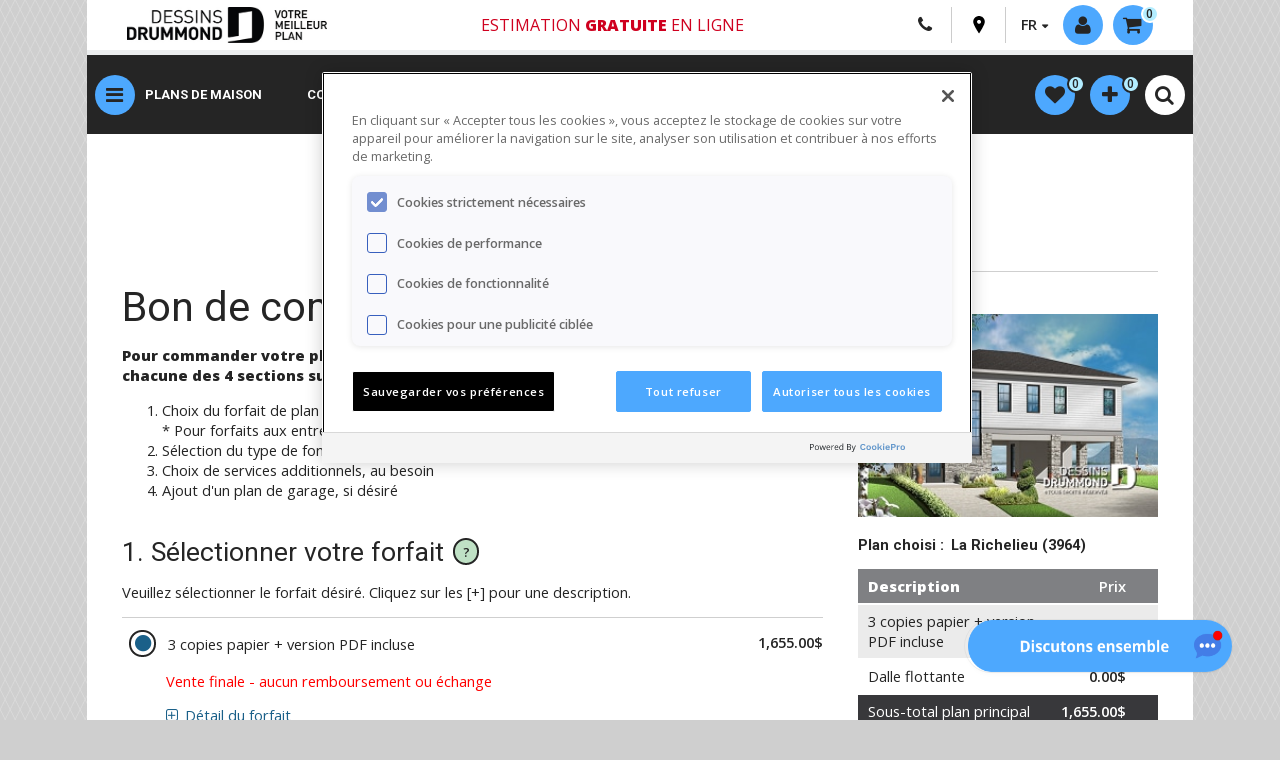

--- FILE ---
content_type: text/html; charset=UTF-8
request_url: https://dessinsdrummond.com/configuration-du-plan-de-maison/1003080
body_size: 17284
content:
<!DOCTYPE html>
<html lang="fr" prefix="og: http://ogp.me/ns#">
<head>
  <script src="https://www.google.com/recaptcha/api.js?render=6LeK_dYZAAAAAOt8kAkMxMeTkX2I41t6RnU5NJ6f"></script>
  <meta http-equiv="Content-Type" content="text/html; charset=utf-8">
  <meta name="viewport" content="width=device-width, initial-scale=1">
  <meta name="description" content="">
      <meta name="robots" content="index,follow">
    <link rel="canonical" href="https://dessinsdrummond.com/configuration-du-plan-de-maison/1003080">
    <link rel="alternate" href="https://dessinsdrummond.com/configuration-du-plan-de-maison/1003080" hreflang="fr" />
    <link rel="alternate" href="https://drummondhouseplans.com/house-plan-configuration/1003080" hreflang="en" />
  <link rel="stylesheet" href="https://use.fontawesome.com/releases/v6.1.2/css/all.css">
  <title>Bon de commande du plan 3964</title>

  <link rel="stylesheet" href="/build/321.dcd59e30.css"><link rel="stylesheet" href="/build/app.b4f06830.css">
      <link rel="stylesheet" href="/build/dropzone.8b9597e5.css">
  
  <link href="https://fonts.googleapis.com/css?family=Open+Sans:400,600,800|Roboto:200,400,500,700" rel="stylesheet">
  <style type="text/css">@font-face {font-family:Montserrat;font-style:normal;font-weight:100 900;src:url(/cf-fonts/v/montserrat/5.0.16/latin/wght/normal.woff2);unicode-range:U+0000-00FF,U+0131,U+0152-0153,U+02BB-02BC,U+02C6,U+02DA,U+02DC,U+0304,U+0308,U+0329,U+2000-206F,U+2074,U+20AC,U+2122,U+2191,U+2193,U+2212,U+2215,U+FEFF,U+FFFD;font-display:swap;}@font-face {font-family:Montserrat;font-style:normal;font-weight:100 900;src:url(/cf-fonts/v/montserrat/5.0.16/latin-ext/wght/normal.woff2);unicode-range:U+0100-02AF,U+0304,U+0308,U+0329,U+1E00-1E9F,U+1EF2-1EFF,U+2020,U+20A0-20AB,U+20AD-20CF,U+2113,U+2C60-2C7F,U+A720-A7FF;font-display:swap;}@font-face {font-family:Montserrat;font-style:normal;font-weight:100 900;src:url(/cf-fonts/v/montserrat/5.0.16/vietnamese/wght/normal.woff2);unicode-range:U+0102-0103,U+0110-0111,U+0128-0129,U+0168-0169,U+01A0-01A1,U+01AF-01B0,U+0300-0301,U+0303-0304,U+0308-0309,U+0323,U+0329,U+1EA0-1EF9,U+20AB;font-display:swap;}@font-face {font-family:Montserrat;font-style:normal;font-weight:100 900;src:url(/cf-fonts/v/montserrat/5.0.16/cyrillic/wght/normal.woff2);unicode-range:U+0301,U+0400-045F,U+0490-0491,U+04B0-04B1,U+2116;font-display:swap;}@font-face {font-family:Montserrat;font-style:normal;font-weight:100 900;src:url(/cf-fonts/v/montserrat/5.0.16/cyrillic-ext/wght/normal.woff2);unicode-range:U+0460-052F,U+1C80-1C88,U+20B4,U+2DE0-2DFF,U+A640-A69F,U+FE2E-FE2F;font-display:swap;}@font-face {font-family:Montserrat;font-style:italic;font-weight:100 900;src:url(/cf-fonts/v/montserrat/5.0.16/vietnamese/wght/italic.woff2);unicode-range:U+0102-0103,U+0110-0111,U+0128-0129,U+0168-0169,U+01A0-01A1,U+01AF-01B0,U+0300-0301,U+0303-0304,U+0308-0309,U+0323,U+0329,U+1EA0-1EF9,U+20AB;font-display:swap;}@font-face {font-family:Montserrat;font-style:italic;font-weight:100 900;src:url(/cf-fonts/v/montserrat/5.0.16/latin-ext/wght/italic.woff2);unicode-range:U+0100-02AF,U+0304,U+0308,U+0329,U+1E00-1E9F,U+1EF2-1EFF,U+2020,U+20A0-20AB,U+20AD-20CF,U+2113,U+2C60-2C7F,U+A720-A7FF;font-display:swap;}@font-face {font-family:Montserrat;font-style:italic;font-weight:100 900;src:url(/cf-fonts/v/montserrat/5.0.16/latin/wght/italic.woff2);unicode-range:U+0000-00FF,U+0131,U+0152-0153,U+02BB-02BC,U+02C6,U+02DA,U+02DC,U+0304,U+0308,U+0329,U+2000-206F,U+2074,U+20AC,U+2122,U+2191,U+2193,U+2212,U+2215,U+FEFF,U+FFFD;font-display:swap;}@font-face {font-family:Montserrat;font-style:italic;font-weight:100 900;src:url(/cf-fonts/v/montserrat/5.0.16/cyrillic-ext/wght/italic.woff2);unicode-range:U+0460-052F,U+1C80-1C88,U+20B4,U+2DE0-2DFF,U+A640-A69F,U+FE2E-FE2F;font-display:swap;}@font-face {font-family:Montserrat;font-style:italic;font-weight:100 900;src:url(/cf-fonts/v/montserrat/5.0.16/cyrillic/wght/italic.woff2);unicode-range:U+0301,U+0400-045F,U+0490-0491,U+04B0-04B1,U+2116;font-display:swap;}</style>
  <link rel="icon" type="image/x-icon" href="/build/images/favicon.ico" />
    <meta property="og:image" content="https://dessinsdrummond.com/build/images/lien_statique-07.jpg">  
              <script src="https://cdn.cookielaw.org/scripttemplates/otSDKStub.js"  type="text/javascript" charset="UTF-8" data-domain-script="2acdd7ef-9cb2-45ab-b1e0-fb6953d4fad7" ></script>
    <script type="text/javascript">
      function OptanonWrapper() { }
    </script>
    
        <script type="text/javascript">
      (function(c,l,a,r,i,t,y){
        c[a]=c[a]||function(){(c[a].q=c[a].q||[]).push(arguments)};
        t=l.createElement(r);t.async=1;t.src=https://www.clarity.ms/tag/+i;
        y=l.getElementsByTagName(r)[0];y.parentNode.insertBefore(t,y);
      })(window, document, "clarity", "script", "msythch3na");
    </script>

    <!-- Data Layer -->
    <script>
      window.dataLayer = window.dataLayer || [];
      dataLayer = [{
        language: 'fr',
        statusconnexion: 'annonyme',
                                                  }];
    </script>

    <!-- Google Tag Manager -->
    <script>(function(w,d,s,l,i){w[l]=w[l]||[];w[l].push({'gtm.start':
                new Date().getTime(),event:'gtm.js'});var f=d.getElementsByTagName(s)[0],
              j=d.createElement(s),dl=l!='dataLayer'?'&l='+l:'';j.async=true;j.src=
              'https://www.googletagmanager.com/gtm.js?id='+i+dl;f.parentNode.insertBefore(j,f);
      })(window,document,'script','dataLayer','GTM-5TGSPJP');
      window.googletag = window.googletag || {cmd: []};
      googletag.cmd.push(function() {
        googletag.pubads().enableLazyLoad({
          // Fetch slots within 5 viewports.
          fetchMarginPercent: 500,
          // Render slots within 2 viewports.
          renderMarginPercent: 200,
          // Double the above values on mobile, where viewports are smaller
          // and users tend to scroll faster.
          mobileScaling: 2.0
        });

        // This listener will be called when an impression becomes viewable.
        googletag.pubads().addEventListener('impressionViewable', function(event) {
          var slot = event.slot;
          var elem = document.getElementById(slot.getSlotElementId());

          while (elem.parentElement !== null && elem.parentElement !== undefined) {
            elem = elem.parentElement;
            if (elem.id === 'make-me-sticky-header') {
              elem.classList.add('make-me-sticky-header');
              // add second sticky.
              var elemSticky = document.getElementById("make-me-sticky");
              if (elemSticky) {
                if($(window).width() > 767) {
                  var top = elem.offsetHeight + 96;
                  $("#make-me-sticky").css({ top: top + 'px' });
                }
                elemSticky.classList.add('make-me-sticky');
              }
              break;
            } else if (elem.id === 'make-me-sticky-banner') {
              elem.classList.add('make-me-sticky-banner');
              break;
            }
          }

          setTimeout(function() {
            if (elem.id === 'make-me-sticky-header') {
              elem.classList.remove('make-me-sticky-header');
              var elemSticky = document.getElementById("make-me-sticky");
              if (elemSticky) {
                elemSticky.classList.remove('make-me-sticky');
              }
            } else if (elem.id === 'make-me-sticky-banner') {
              elem.classList.remove('make-me-sticky-banner');
            }
          }, 2750);
        });
      });
    </script>
    <!-- End Google Tag Manager -->
  
  <!-- Chat Bot -->
      <script type="text/javascript">
      var DOCUMENT_ID = 'asst_sFs9AORmFY2J1uz5J2v0G91W'
      var VF_ID = '65d7b64d8f746c132f3ebb4e'
    </script>
    <script async src="https://storage.googleapis.com/capture-cdn/onsite-js/webchat_setup.js"></script>
  
  <!-- Google DFP -->
  

  <!-- Rumble script -->
  <script type="text/javascript" src="/build/rumble/rumble.js"></script>

</head>

<body id="custom-purchase" class="t-home-2020 t-theme-2020">
  <!-- Google Tag Manager (noscript) -->
  <noscript>
    <iframe src="https://www.googletagmanager.com/ns.html?id=GTM-5TGSPJP" height="0" width="0" style="display:none;visibility:hidden"></iframe>
  </noscript>
  <!-- End Google Tag Manager (noscript) -->


<div id="hautpage"></div>

<div id="main-content">
  <header class="c-header">
    <div class="container">
      <div class="c-header-inner">
        <div class="c-header__top">
          <a href="/" class="c-logo__link hide-on-small"><img class="c-logo" src="/build/images/DD_logo_web.jpg" alt=""></a>
          <a href="/" class="c-logo__link view-on-mobile"><img class="c-logo" src="/build/images/DD_logo_web_mobile.jpg" alt=""></a>
          <nav class="c-top-nav" role="navigation">
            <div class="container-tooltip c-header-free-shipping hide-on-small">
              <a class="free-ship" href="/points-de-vente-dessins-drummond">
                Estimation <span class="bold">gratuite</span> en ligne
              </a>
            </div>
            <!-- Free shipping mobile - Start -->
            <div class="container-tooltip c-header-free-shipping hide-on-small">
              <a class="free-ship" href="/points-de-vente-dessins-drummond">
                Estimation <span class="bold">gratuite</span> en ligne
              </a>
            </div>
            <!-- Free shipping mobile - End -->
            <div class="meta-links c-meta-links">
              <div class="c-meta-links-list">
                <a class="view-on-mobile c-meta-links-list__item o-btn-tel" href="tel:18005671413">
                  <i class="fa fa-phone"></i>
                </a>
                <a class="hide-on-medium c-meta-links-list__item o-btn-tel" href="/nous-joindre">
                  <i class="fa fa-phone"></i>
                </a>
                <a class="o-btn-pin c-meta-links-list__item" href="/points-de-vente-dessins-drummond">
                  <svg version="1.1" id="Layer_1" xmlns="http://www.w3.org/2000/svg" xmlns:xlink="http://www.w3.org/1999/xlink" x="0px" y="0px"
                       viewBox="0 0 365 560" enable-background="new 0 0 365 560" xml:space="preserve">
										 <path fill="#000000" d="M182.9,551.7c0,0.1,0.2,0.3,0.2,0.3S358.3,283,358.3,194.6c0-130.1-88.8-186.7-175.4-186.9
		 									C96.3,7.9,7.5,64.5,7.5,194.6c0,88.4,175.3,357.4,175.3,357.4S182.9,551.7,182.9,551.7z M122.2,187.2c0-33.6,27.2-60.8,60.8-60.8
		 									c33.6,0,60.8,27.2,60.8,60.8S216.5,248,182.9,248C149.4,248,122.2,220.8,122.2,187.2z"/>
									</svg>
                </a>
                <div class="langages c-meta-links-list__item">
                  <span class="fl arrow-down">FR</span>
                  <ul class="langages-select">
                    <li><a href="https://drummondhouseplans.com/house-plan-configuration/1003080">EN</a></li>
                  </ul>
                </div>
              </div>
              <div class="c-mobile-login logged-out drop-menu-activator">
                                <a class="fl ghost-circle activate-lightbox" modal="login-widget" href="#">
                  <i class="fa fa-user" aria-hidden="true"></i>
                  <span class="hide-on-small not-logged-label">Connexion / Inscription</span>
                </a>
                              </div>
              <div class="c-cart-button">
<div id="profile-kart" class="drop-menu-activator">
<a class="fl ghost-circle arrow-down" href="/panier">
    <i class="fa fa-shopping-cart" aria-hidden="true"></i><span class="hide-on-small">0</span>
</a>
<div class="drop-menu">
    <ul class="products-list">
            </ul>
    <a class="more-link vignette-titre" href="/panier">Voir mon panier</a>
    <span class="more-link disp-inlblk">Aucun plan dans votre panier</span>
</div>

            </div>
          </nav>
        </div>
        <div class="c-header__bottom">

          <!-- New button menu - Start -->
          <button class="ghost-circle js-show-nav o-button-reset">
            <i id="menuButton" class="fa fa-bars ghost-circle" aria-hidden="true"></i>
          </button>
          <!-- New button menu - End -->
          <!-- Free shipping mobile - Start -->
          <div class="container-tooltip c-header-free-shipping view-on-mobile">
            <a class="free-ship" href="/points-de-vente-dessins-drummond">
              Estimation <span class="bold">gratuite</span> en ligne
            </a>
          </div>
          <!-- Free shipping mobile - End -->
          <!-- New nav menu - Start -->
          <nav class="c-nav-main">
            <ul class="c-nav-main-list">
              <li class="c-nav-main-list__item">
                <a href="/recherche-plan-maison" class="c-nav-main-list__link">Plans de maison</a>
              </li>
              <li class="c-nav-main-list__item">
                <a href="/collections" class="c-nav-main-list__link">Collections</a>
              </li>
              <li class="c-nav-main-list__item">
                <a href="/galerie-photos-plan-maison-chalet" class="c-nav-main-list__link">Photos</a>
              </li>
              <li class="c-nav-main-list__item">
                <a href="/recherche-designers" class="c-nav-main-list__link">Design int.</a>
              </li>
              <li class="c-nav-main-list__item">
                <a href="/conception-de-plan-sur-mesure" class="c-nav-main-list__link">Sur mesure</a>
              </li>
              <li class="c-nav-main-list__item">
                <a href="/conception-plan-renovation-agrandissement" class="c-nav-main-list__link">Réno</a>
              </li>
              <li class="c-nav-main-list__item">
                <a href="/collection/plan-maison-entrepreneur" class="c-nav-main-list__link">Entrepreneurs</a>
              </li>
            </ul>
          </nav>
          <nav class="c-mobile-links-ipad">
            <ul class="c-mobile-quick-links">
              <li class="c-mobile-quick-links__item"><a class="c-mobile-quick-links__link" href="/recherche-plan-maison">PLANS</a></li>
              <li class="c-mobile-quick-links__item"><a class="c-mobile-quick-links__link" href="/collections">COLLECTIONS</a></li>
              <li class="c-mobile-quick-links__item"><a class="c-mobile-quick-links__link" href="/galerie-photos-plan-maison-chalet">PHOTOS</a></li>
              <li class="c-mobile-quick-links__item"><a class="c-mobile-quick-links__link" href="/reseau-designers">DESIGN D'INT.</a></li>
              <li class="c-mobile-quick-links__item"><a class="c-mobile-quick-links__link" href="/conception-de-plan-sur-mesure">SUR MESURE</a></li>
              <li class="c-mobile-quick-links__item"><a class="c-mobile-quick-links__link" href="/conception-plan-renovation-agrandissement">RÉNO</a></li>
              <li class="c-mobile-quick-links__item"><a class="c-mobile-quick-links__link" href="/collection/plan-maison-entrepreneur">ENTREPRENEURS</a></li>
            </ul>
          </nav>
          <!-- New nav menu - Start -->
          <nav id="meta-nav" role="navigation" class="fr">
            <div id="search" class="search-container clearfix">
              <a href="#" class="open-mobile-nav-search close-sub-menu view-on-mobile" menu="meta-nav">Dessins Drummond</a>
                            <ul id="popular-links" class="ui-menu ui-widget ui-widget-content ui-autocomplete">
        <li class="ui-menu-item"><a href="/recherche-plan-maison"><span class="upp-case bold">Recherche avancée</span></a></li>
        <li class="ui-menu-item"><a href="/collections/collaboration-fr"><span class="upp-case">Collaborations</span></a></li>
        <li class="ui-menu-item"><a href="/collections"><span class="upp-case">Collections de plans</span></a></li>
        <li class="ui-menu-item"><a href="/collection/nouveaux-plans-modeles">Nouveautés</a></li>
        <li class="ui-menu-item"><a href="/collection/plans-recemment-vendus">Récemment vendus</a></li>
        <li class="ui-menu-item"><a href="/collection/plan-de-maison-les-plus-populaires">100 Plans + populaires</a></li>
        <li class="ui-menu-item"><a href="/galerie-photos-plan-maison-chalet">Galerie photos</a></li>
        <li class="ui-menu-spacer"></li>
        <li class="ui-menu-item"><a href="/collections/par-cout-de-construction">Par coût de construction</a></li>
        <li class="ui-menu-item"><a href="/collections/par-nombre-de-chambre">Par nombre de chambre(s)</a></li>
        <li class="ui-menu-item"><a href="/collections/par-type-de-fondation">Par type de fondation</a></li>
        <li class="ui-menu-item"><a href="/collection/plan-maison-farmhouse">Farmhouse</a></li>
        <li class="ui-menu-item"><a href="/collection/tous-les-plans-contemporain">Contemporain</a></li>
        <li class="ui-menu-item"><a href="/collection/tous-les-plans-scandinave">Scandinave</a></li>
        <li class="ui-menu-item"><a href="/collections/plan-de-maison-plain-pied">Plain-pied</a></li>
        <li class="ui-menu-item"><a href="/collections/plan-de-maison-a-etage">Maison à étage</a></li>
        <li class="ui-menu-item"><a href="/collections/plan-de-chalet">Chalet</a></li>
        <li class="ui-menu-item"><a href="/collection/mini-maison-mini-chalet">Mini-maison</a></li>
        <li class="ui-menu-item"><a href="/collection/plans-de-garages-detaches">Garage</a></li>
        <li class="ui-menu-item"><a href="/collection/plans-de-cabanons-et-remises">Remise / Pavillon piscine</a></li>
        <li class="ui-menu-item"><a href="/collections/plan-de-multilogement">Bi-génération / Jumelé / Multi</a></li>
        <li class="ui-menu-title"><span class="upp-case menu-title">Plans sur mesure</span></li>
        <li class="ui-menu-item"><a href="/points-de-vente-dessins-drummond">Joindre un des 31 bureaux</a></li>
    </ul>
    
            </div>
          </nav>
          <!--  profile-nav - Start -->
          <nav id="profile-nav" class="fr homePage2021" role="navigation">
            <ul>
              <li id="profile-wishlist" class="drop-menu-activator">
                    <li id="profile-wishlist" class="drop-menu-activator">
        <a class="fl ghost-circle" href="/mes-favoris">
            <i class="fa fa-heart" aria-hidden="true"></i><span class="hide-on-small"><span id="heart-number">0</span></span>
        </a>
        <div class="drop-menu">
            <ul class="products-list" id="favorites-list">
                            </ul>
            <a id="link-favorites" class="more-link vignette-titre" href="/mes-favoris">Voir toute la liste</a>
            <span id="no-favorites" class="more-link disp-inlblk">Aucun plan dans vos favoris</span>
        </div>
    </li>

              </li>

              <li id="profile-comparator" class="drop-menu-activator">
                    <li id="profile-comparator" class="drop-menu-activator">
        <a class="fl ghost-circle" href="/comparer-plans">
            <i class="fa fa-plus" aria-hidden="true"></i><span class="hide-on-small"><span id="comparator-number">0</span></span>
        </a>
        <div class="drop-menu">
            <ul class="products-list" id="compare-list">
                            </ul>
            <a id="link-compare" class="more-link vignette-titre" href="/comparer-plans">Afficher le comparateur</a>
            <span id="no-compare" class="more-link disp-inlblk">Aucun plan dans votre comparateur</span>
        </div>
    </li>

              </li>
              <li>
                              <form name="search_global" method="get" action="/recherche-globale" class="c-header-search" id="search_gobal">
         <table class="input-with-submit clr-both">
            <tr>
                <td>
                    <input type="text" id="search_global_global" name="search_global[global]" required="required" placeholder="Menu rapide | # Plan" />
                </td>
                <td class="search-button-invite">
                    <i class="fa fa-search" aria-hidden="true"></i>
                    <button type="submit" id="search_global_save" name="search_global[save]">.</button>
                </td>
            </tr>
        </table>
        </form>
          
              </li>
              <li class="view-on-mobile">
                <div class="c-search-toggle__wrap">
                  <button class="c-mobile-search-toggle ghost-circle open-mobile-nav-search" menu="quick-search">
                    <i class="fa fa-sliders" aria-hidden="true"></i>
                  </button>
                </div>
              </li>
              <li>
                <div class="c-search-toggle__wrap">
                  <button class="c-mobile-search-toggle ghost-circle js-mobile-search-toggle">
                    <i class="fa fa-search -idle" aria-hidden="true"></i>
                    <i class="fa fa-close -active" aria-hidden="true"></i>
                  </button>
                </div>
              </li>
            </ul>
          </nav>
                <!-- profile-nav - End -->
        </div>
      </div>
      <div id="search-nav-advanced-search" class="view-on-mobile">
        <a class="open-mobile-nav" menu="quick-search" href="#">
          <i class="fa fa-search" aria-hidden="true"></i>Recherche Rapide
        </a>
      </div>
      <!-- untouch subnav - Start -->
      <nav id="main-nav" role="navigation" class="">
        <div class="nav-container">
          <a id="close-main-nav" href="#" class="close-sub-menu view-on-medium">Dessins Drummond</a>
          <ul class="main-list">
            <li class="active-default menu-item menu-item-parent">
              <a href="#" class="activator width-33pc">
                <span>Recherchez votre plan</span>
              </a>
              <div class="sub-menu width-66pc  border-left">
    <a href="#" class="close-sub-menu view-on-medium">Recherchez votre plan</a>
    <div class="width-100pc fl first-section">
        <div class="pad-l-r-half">
            <span class="menu-title">JE CHERCHE...</span>
            <ul>
                <li><a href="/collections/plan-de-maison-plain-pied" onclick="dataLayer.push({event:'menu-clic'});">Plain-pied</a></li>
                <li><a href="/collections/plan-de-maison-a-etage" onclick="dataLayer.push({event:'menu-clic'});">Maison à étages</a></li>
                <li><a href="/collections/plan-de-chalet" onclick="dataLayer.push({event:'menu-clic'});">Chalet</a></li>
                <li><a href="/collection/plans-de-maisons-bi-generation" onclick="dataLayer.push({event:'menu-clic'});">Bi-Génération</a></li>
                <li><a href="/collection/plans-de-jumelees-et-semi-detachees" onclick="dataLayer.push({event:'menu-clic'});">Jumelé</a></li>
                <li><a href="/collection/plans-de-garages-detaches" onclick="dataLayer.push({event:'menu-clic'});">Garage</a></li>
                <li><a href="/collection/maison-avec-appartement-sous-sol" onclick="dataLayer.push({event:'menu-clic'});">Bachelor</a></li>
                <li><a href="/collections/plan-de-multilogement" onclick="dataLayer.push({event:'menu-clic'});">Multi-logement</a></li>
                <li><a href="/collection/mini-maison-micro-maison" onclick="dataLayer.push({event:'menu-clic'});">mini-maison</a></li>
                <li><a href="/collection/plan-de-pavillon-piscine-jardin" onclick="dataLayer.push({event:'menu-clic'});">Pavillon</a></li>
            </ul>
            <a href="/recherche-plan-maison" class="call-to-action button mar-top" onclick="dataLayer.push({event:'menu-clic'});">Voir tous les plans</a>
        </div>
    </div>
</div>            </li>
            <li class="menu-item menu-item-parent">
              <a href="#" class="activator width-33pc">
                <span>Collaborations</span>
              </a>
              <div class="sub-menu width-66pc border-left">
    <a href="#" class="close-sub-menu view-on-medium">Collaborations</a>
    <div class="width-33pc resizing-width-collaborations fl first-section">
        <div class="collaborations-div-en">
            <a href="/collection/collaborations-fr-maibec-x-dessins-drummond"><img alt="Collaborations Maibec" class="responsive collaborations-image-size" src="/build/images/collaborations/fr/collection-maibec.jpg" /></a>
        </div>
    </div>
    <div class="width-33pc resizing-width-collaborations fl first-section">
        <div class="collaborations-div-en">
            <a href="/collection/collaborations-fr-stuv-x-dessins-drummond"><img alt="Collaborations Stûv" class="responsive collaborations-image-size" src="/build/images/collaborations/fr/collection-stuv.jpg" /></a>
        </div>
    </div>
    <div class="width-33pc resizing-width-collaborations fl first-section">
        <div class="collaborations-div-en">
            <a href="/collection/collaborations-fr-konergie-x-dessins-drummond"><img alt="Collaborations Konergie" class="responsive collaborations-image-size" src="/build/images/collaborations/fr/collection-konergie.jpg" /></a>
        </div>
    </div>
    <div class="width-33pc resizing-width-collaborations fl first-section">
        <div class="collaborations-div-en">
            <a href="/collection/collaborations-fr-rinox-x-dessins-drummond"><img alt="Collaborations Rinox" class="responsive collaborations-image-size" src="/build/images/collaborations/fr/collection-rinox.jpg" /></a>
        </div>
    </div>
    <div class="width-33pc resizing-width-collaborations fl first-section">
        <div class="collaborations-div-en">
            <a href="/collection/collaborations-fr-rona-x-dessins-drummond"><img alt="Collaborations Rona" class="responsive collaborations-image-size" src="/build/images/collaborations/fr/collection-rona.jpg" /></a>
        </div>
    </div>
    <div class="width-33pc resizing-width-collaborations fl first-section">
        <div class="collaborations-div-en">
            <a href="/collection/collaboration-fr-jenn-x-dessins-drummond"><img alt="Collection Jenn X Dessins Drummond" class="responsive collaborations-image-size" src="/build/images/collaborations/fr/collection-jenn.jpg" /></a>
        </div>
    </div>
</div>
            </li>
            <li class="menu-item menu-item-parent">
              <a href="#" class="activator width-33pc">
                <span>Collections populaires</span>
              </a>
              <div class="sub-menu width-66pc  border-left">
    <a href="#" class="close-sub-menu view-on-medium">Collections populaires</a>
    <div class="width-100pc fl first-section">
        <div class="pad-l-r-half">
            <span class="menu-title">JE CHERCHE...</span>
            <ul>
                <li><a href="/collection/nouveaux-plans-modeles" onclick="dataLayer.push({event:'menu-clic'});">Nouveautés</a></li>
                <li><a href="/collection/plan-maison-farmhouse" onclick="dataLayer.push({event:'menu-clic'});">Farmhouse</a></li>
                <li><a href="/collection/tous-les-plans-contemporain" onclick="dataLayer.push({event:'menu-clic'});">Contemporaine</a></li>
                <li><a href="/collection/tous-les-plans-scandinave" onclick="dataLayer.push({event:'menu-clic'});">Scandinave</a></li>
                <li><a href="/collections/par-type-de-fondation" onclick="dataLayer.push({event:'menu-clic'});">Par type de fondation</a></li>
                <li><a href="/collection/cout-construction-maison-moins-250000" onclick="dataLayer.push({event:'menu-clic'});">Moins de 250 000$</a></li>
                <li><a href="/collection/plan-avec-commerce-bureau-a-domicile" onclick="dataLayer.push({event:'menu-clic'});">Maison avec bureau</a></li>
                <li><a href="/collection/plan-maison-3-chambres-2-salles-bain" onclick="dataLayer.push({event:'menu-clic'});">3 chambres + 2 sdb.</a></li>
                <li><a href="/collection/plans-de-maisons-bi-generation" onclick="dataLayer.push({event:'menu-clic'});">Bi-Génération</a></li>
                <li><a href="/collection/plan-maison-ecologique-ecoenergetique" onclick="dataLayer.push({event:'menu-clic'});">Plans éco-responsables et durables</a></li>
                <li><a href="/collection/plans-recemment-vendus" onclick="dataLayer.push({event:'menu-clic'});">Récemment vendus</a></li>
            </ul>
            <a href="/collections" class="call-to-action button" onclick="dataLayer.push({event:'menu-clic'});">Voir toutes les collections</a>
        </div>
    </div>
</div>            </li>
            <li class="menu-item menu-item-parent">
              <a href="#" class="activator width-33pc">
                <span>Modifier un plan</span>
              </a>
              <div class="sub-menu width-66pc  border-left">
    <a href="#" class="close-sub-menu view-on-medium">Modifier un plan</a>
    <div class="width-100pc fl first-section">
        <div class="pad-l-r-half">
            <span class="menu-title">Modifier un plan</span>
            <ul>
                <li><a href="/modifier-votre-plan-maison#comment-ca-marche" onclick="dataLayer.push({event:'menu-clic'});">Comment ça marche</a></li>
                <li><a href="/formulaire-modification-de-plan-en-ligne" onclick="dataLayer.push({event:'menu-clic'});">Formulaire en ligne</a></li>
                <li><a href="/photos-plan-maison-modifie" onclick="dataLayer.push({event:'menu-clic'});">Galerie photos</a></li>
                <li><a href="/modifier-votre-plan-maison#combien-ca-coute" onclick="dataLayer.push({event:'menu-clic'});">Combien ça coûte</a></li>
            </ul>
            <a href="/formulaire-modification-de-plan-en-ligne" class="call-to-action button" onclick="dataLayer.push({event:'menu-clic'});">Demander une soumission</a>
            <a href="/points-de-vente-dessins-drummond" class="button fl" onclick="dataLayer.push({event:'menu-clic'});">Nos 31 points de vente</a>
            <p class="border-btm renoAssistance_p_mar4"></p>
            <span class="menu-title renoAssistance">Besoin d'un entrepreneur?</span>
            <a target="_blank" href="https://www.renoassistance.ca/residentiel/construction-maison/?utm_source=dessinsdrummond&utm_medium=website&utm_campaign=modifierplan"><img class="renoAss-img-gros-menu" src="/build/images/logo-renoassistance-fr.png"></a>
        </div>
    </div>
</div>            </li>
            <li class="menu-item menu-item-parent">
              <a href="#" class="activator width-33pc">
                <span>Plan sur mesure</span>
              </a>
              <div class="sub-menu width-66pc border-left">
  <a href="#" class="close-sub-menu view-on-medium">Plan sur mesure</a>
  <div class="width-100pc fl first-section">
    <div class="pad-l-r-half">
      <span class="menu-title">Obtenir un sur mesure</span>
      <ul>
        <li><a href="/conception-de-plan-sur-mesure" onclick="dataLayer.push({event:'menu-clic'});">Comment ça marche</a></li>
        <li><a href="/formulaire-plan-sur-mesure" onclick="dataLayer.push({event:'menu-clic'});">Formulaire en ligne</a></li>
        <li><a href="/photos-maison-plan-sur-mesure" onclick="dataLayer.push({event:'menu-clic'});">Galerie photos</a></li>
        <li><a href="/conception-de-plan-sur-mesure#combien-ca-coute" onclick="dataLayer.push({event:'menu-clic'});">Combien ça coûte</a></li>
      </ul>
      <a href="/nous-joindre" class="button fl call-to-action" onclick="dataLayer.push({event:'menu-clic'});">Prendre RDV</a>
      <a href="/points-de-vente-dessins-drummond" class="button fl" onclick="dataLayer.push({event:'menu-clic'});">Nos 31 points de vente</a>
      <p class="border-btm renoAssistance_p_mar8"></p>
      <span class="menu-title renoAssistance">Besoin d'un entrepreneur?</span>
      <a target="_blank" href="https://www.renoassistance.ca/residentiel/construction-maison/?utm_source=dessinsdrummond&utm_medium=website&utm_campaign=plansurmesure"><img class="renoAss-img-gros-menu" src="/build/images/logo-renoassistance-fr.png"></a>
    </div>
  </div>
</div>            </li>
            <li class="menu-item menu-item-parent">
              <a href="#" class="activator width-33pc">
                <span>Plan de rénovation</span>
              </a>
              <div class="sub-menu width-66pc  border-left">
    <a href="#" class="close-sub-menu view-on-medium">Plan de rénovation</a>
    <div class="width-100pc fl first-section">
        <div class="pad-l-r-half">
            <span class="menu-title">Améliorer votre maison (rénovation)</span>
            <ul>
                <li><a href="/conception-plan-renovation-agrandissement" onclick="dataLayer.push({event:'menu-clic'});">Comment ça marche</a></li>
                <li><a href="/formulaire-plan-renovation-en-ligne" onclick="dataLayer.push({event:'menu-clic'});">Formulaire en ligne</a></li>
                <li><a href="/conseils-de-nos-experts-architecture-construction/plan-renovation-en-personne" onclick="dataLayer.push({event:'menu-clic'});">Rencontre à nos bureaux</a></li>
                <li><a href="/plan-renovation-service-en-ligne" onclick="dataLayer.push({event:'menu-clic'});">Plan de rénovation en ligne</a></li>
                <li><a href="/conception-plan-renovation-agrandissement#combien-ca-coute" onclick="dataLayer.push({event:'menu-clic'});">Combien ça coûte</a></li>
            </ul>
            <span class="menu-title">Galerie photos de rénovation</span>
<ul>
    <li><a href="/renovation-photos-maison-avant-apres" onclick="dataLayer.push({event:'menu-clic'});">Voir toutes les photos</a></li></li>
        <li><a href="/renovation-photos-maison-avant-apres/agrandissement-maison" onclick="dataLayer.push({event:'menu-clic'});">Agrandissement</a></li>
        <li><a href="/renovation-photos-maison-avant-apres/ajout-etage-maison" onclick="dataLayer.push({event:'menu-clic'});">Ajout d&#039;étage</a></li>
        <li><a href="/renovation-photos-maison-avant-apres/ajout-garage-maison" onclick="dataLayer.push({event:'menu-clic'});">Ajout de garage ou d&#039;abri d&#039;auto</a></li>
        <li><a href="/renovation-photos-maison-avant-apres/solarium-maison" onclick="dataLayer.push({event:'menu-clic'});">Ajout de solarium</a></li>
        <li><a href="/renovation-photos-maison-avant-apres/ajout-terrasse-maison" onclick="dataLayer.push({event:'menu-clic'});">Ajout de terrasse ou de galerie</a></li>
        <li><a href="/renovation-photos-maison-avant-apres/embellissement-maison" onclick="dataLayer.push({event:'menu-clic'});">Embellissement extérieur</a></li>
        <li><a href="/renovation-photos-maison-avant-apres/amenagement-interieur-maison" onclick="dataLayer.push({event:'menu-clic'});">Réorganisation intérieure</a></li>
    </ul>

            <a href="/nous-joindre" class="button fl call-to-action" onclick="dataLayer.push({event:'menu-clic'});">Prendre RDV</a>
            <a href="/points-de-vente-dessins-drummond" class="button fl" onclick="dataLayer.push({event:'menu-clic'});">Nos 31 points de vente</a>
            <p class="border-btm renoAssistance_p_mar8"></p>
            <span class="menu-title renoAssistance">Besoin d'un entrepreneur?</span>
            <a target="_blank" href="https://www.renoassistance.ca/residentiel/agrandissement-maison/?utm_source=dessinsdrummond&utm_medium=website&utm_campaign=planrenovation"><img class="renoAss-img-gros-menu" src="/build/images/logo-renoassistance-fr.png"></a>
        </div>
    </div>
</div>            </li>
            <li class="menu-item">
              <a href="/maison-reference" class="width-33pc">
                <span>Maison référence</span>
              </a>
            </li>
          </ul>
          <ul class="secondary-list">
            <li class="menu-item menu-item-parent">
              <a href="#" class="activator width-33pc">
                <span>photos & vidéos</span>
              </a>
              <div class="sub-menu width-66pc  border-left">
    <a href="#" class="close-sub-menu view-on-medium">Plans et projets</a>
    <div class="width-50pc resizing-width-collaborations fl first-section">
        <div class="collaborations-div-en">
            <span class="menu-title">PLANS DESSINS DRUMMOND</span>
            <a class="link-card" href="/galerie-photos-plan-maison-chalet" onclick="dataLayer.push({event:'menu-clic'});">
                <img alt="" class="responsive" src="/build/images/menu-photo-standard.jpg">
                <span class="button">Voir la galerie</span>
            </a>
        </div>
    </div>
    <div class="width-50pc resizing-width-collaborations fl first-section">
        <div class="collaborations-div-en">
            <span class="menu-title">PLANS SUR MESURE</span>
            <a class="link-card"  href="/photos-maison-plan-sur-mesure" onclick="dataLayer.push({event:'menu-clic'});">
                <img alt="" class="responsive" src="/build/images/menu-photo-sur-mesure.jpg">
                <span class="button">Voir la galerie</span>
            </a>
        </div>
    </div>
    <div class="width-50pc resizing-width-collaborations fl first-section">
        <div class="collaborations-div-en">
            <span class="menu-title">PLANS MODIFIÉS</span>
            <a class="link-card" href="/photos-plan-maison-modifie" onclick="dataLayer.push({event:'menu-clic'});">
                <img alt="" class="responsive" src="/build/images/menu-photo-plan-modifie.jpg">
                <span class="button">Voir la galerie</span>
            </a>
        </div>
    </div>
    <div class="width-50pc resizing-width-collaborations fl first-section">
        <div class="collaborations-div-en">
            <span class="menu-title">PLANS RÉNOVATIONS AVANT/APRÈS</span>
            <a class="link-card" href="/renovation-photos-maison-avant-apres" onclick="dataLayer.push({event:'menu-clic'});">
                <img alt="" class="responsive" src="/build/images/menu-photo-renovation.jpg">
                <span class="button">Voir la galerie</span>
            </a>
        </div>
    </div>
    <div class="width-50pc resizing-width-collaborations fl first-section">
        <div class="collaborations-div-en">
            <span class="menu-title">VIDÉOS</span>
            <a class="link-card" href="/video-plan-maison-chalet" onclick="dataLayer.push({event:'menu-clic'});">
                <img alt="" class="responsive" src="/build/images/menu-photo-video.jpg">
                <span class="button">Voir les vidéos</span>
            </a>
        </div>
    </div>
</div>            </li>
          </ul>
          <ul class="secondary-list">
            <li class="menu-item menu-item-parent">
              <a href="#" class="activator width-33pc">
                <span>Information sur nos plans</span>
              </a>
              <div class="sub-menu width-66pc  border-left">
    <a href="#" class="close-sub-menu view-on-medium">Information sur nos plans</a>
    <div class="width-100pc fl first-section">
        <div class="pad-l-r-half">
            <span class="menu-title">Forfaits plans & options</span>
            <ul>
                <li><a href="/information-technique-plan-de-maison#estimation-couts-construction" onclick="dataLayer.push({event:'menu-clic'});">Estimation des coûts de construction</a></li>
                <li><a href="/forfaits-copie-plan-maison-chalet" onclick="dataLayer.push({event:'menu-clic'});">Différent forfaits</a></li>
                <li><a href="/information-technique-plan-de-maison#types-de-fondations" onclick="dataLayer.push({event:'menu-clic'});">Options de fondations disponibles</a></li>
            </ul>
            <span class="menu-title">Engagement du meilleur plan</span>
            <ul>
                <li><a href="/engagement-du-meilleur-plan">Voir plus de détails</a></li>
            </ul>
            <span class="menu-title">Information technique</span>
            <ul>
                <li><a href="/information-technique-plan-de-maison" onclick="dataLayer.push({event:'menu-clic'});">Tout ce qu'il faut savoir</a></li>
            </ul>
        </div>
    </div>
</div>            </li>
            <li class="menu-item menu-item-parent">
              <a href="#" class="activator width-33pc">
                <span>Services complémentaires</span>
              </a>
              <div class="sub-menu width-66pc border-left">
    <a href="#" class="close-sub-menu view-on-medium">Services complémentaires</a>
    <div class="width-100pc fl first-section">
        <div class="pad-l-r-half">
            <span class="menu-title">Services complémentaires au plan</span>
            <ul>
                <li><a href="/services-complementaires-plan-de-maison#liste-des-materiaux" onclick="dataLayer.push({event:'menu-clic'});">Liste des matériaux</a></li>
                <li><a href="/services-complementaires-plan-de-maison#devis-de-construction" onclick="dataLayer.push({event:'menu-clic'});">Document d'aide à la construction</a></li>
                <li><a href="/services-complementaires-plan-de-maison#licence-construction-multiple" onclick="dataLayer.push({event:'menu-clic'});">Licence pour construction multiple</a></li>
            </ul>
            <p class="border-btm"></p>
            <span class="menu-title renoAssistance">Besoin d'un entrepreneur?</span>
            <a target="_blank" href="https://www.renoassistance.ca/residentiel/construction-maison/?utm_source=dessinsdrummond&utm_medium=website&utm_campaign=servicecomplementaire"><img class="renoAss-img-gros-menu" src="/build/images/logo-renoassistance-fr.png"></a>
        </div>
    </div>
</div>
            </li>
            <li class="menu-item menu-item-parent">
              <a href="#" class="activator width-33pc">
                <span>Section entrepreneurs</span>
              </a>
              <div class="sub-menu width-66pc  border-left">
    <a href="#" class="close-sub-menu view-on-medium">Section entrepreneurs</a>
    <div class="width-100pc fl first-section">
        <div class="pad-l-r-half">
            <span class="menu-title">Programme</span>
            <ul>
                <li><a href="/programme-plan-pour-entrepreneur" onclick="dataLayer.push({event:'menu-clic'});">Entrepreneur</a></li>
            </ul>
            <span class="menu-title">Autres services</span>
            <ul>
                <li><a href="/autres-services-architecture-pour-professionnels" onclick="dataLayer.push({event:'menu-clic'});">Services reliés aux plans</a></li>
                <li><a href="/publicite-promotion-avec-plan-et-image#licence-publicite-plans" onclick="dataLayer.push({event:'menu-clic'});">Licence pour dessinateurs</a></li>
                <li><a href="/centre-publicitaire">Publicisez votre entreprise sur notre site</a></li>
            </ul>
            <a href="/collection/plan-maison-entrepreneur" target="_blank" class="button clr-both call-to-action" onclick="dataLayer.push({event:'menu-clic'});">Plans pour entrepreneur</a>
            <a href="/contact-entrepreneur-publicitaire" class="call-to-action button" onclick="dataLayer.push({event:'menu-clic'});">Contacter notre représentant</a>
            <p class="border-btm"></p>
            <span class="menu-title renoAssistance">Besoin d'un entrepreneur?</span>
            <a target="_blank" href="https://www.renoassistance.ca/residentiel/construction-maison/?utm_source=dessinsdrummond&utm_medium=website&utm_campaign=sectionentrepreneur"><img class="renoAss-img-gros-menu" src="/build/images/logo-renoassistance-fr.png"></a>
        </div>
    </div>
</div>            </li>
          </ul>
          <ul class="secondary-list">
            <li class="menu-item">
              <a href="http://blogue.dessinsdrummond.com" class="width-33pc" target="_blank">
                <span>Blogue</span>
              </a>
            </li>
            <li class="menu-item menu-item-parent">
              <a href="#" class="activator width-33pc">
                <span>FAQ</span>
              </a>
              <div class="sub-menu width-66pc  border-left">
    <a href="#" class="close-sub-menu view-on-medium">Foire aux questions</a>
    <div class="width-100pc fl first-section">
        <div class="pad-l-r-half">
            <span class="menu-title">Questions fréquentes</span>
            <ul>
                <li><a href="/information-technique-plan-de-maison#estimation-couts-construction">Estimation des coûts de construction</a></li>
                <li><a href="/information-technique-plan-de-maison">Questions techniques sur nos plans</a></li>
                <li><a href="/modifier-votre-plan-maison">Questions sur la modification de nos plans</a></li>
                <li><a href="/services-complementaires-plan-de-maison">Questions sur nos services additionnels</a></li>
                <li><a href="/notes-legales-droits-d-auteur-plan-de-maison#droits-auteur">Questions sur les droits d'auteur</a></li>
            </ul>
        </div>
    </div>
</div>            </li>
            <li class="menu-item">
              <a href="/points-de-vente-dessins-drummond" class="width-33pc" target="_blank">
                <span>Nos 31 bureaux</span>
              </a>
            </li>
          </ul>
          <div class="close-menu-fr"> </div>
        </div>
      </nav>
      <!-- untouch subnav - End -->
    </div>
       <div id="sticky-dummy" class="hide-on-medium"></div>
  </header>

  <div id="make-me-sticky-header" class="container">
    <div class="o-header-pub__wrap">
      <ul class="pub-banners">
        <li class="banner-728-90">
                  </li>
      </ul>
    </div>
  </div>

  <div class="container">
    <div class="c-mobile-quick-links__wrap">
      <ul class="c-mobile-quick-links">
        <li class="c-mobile-quick-links__item"><a class="c-mobile-quick-links__link" href="/recherche-plan-maison">PLANS</a></li>
        <li class="c-mobile-quick-links__item"><a class="c-mobile-quick-links__link" href="/collections">COLLECTIONS</a></li>
        <li class="c-mobile-quick-links__item"><a class="c-mobile-quick-links__link" href="/recherche-designers">DESIGN INT.</a></li>
        <li class="c-mobile-quick-links__item"><a class="c-mobile-quick-links__link" href="/conception-de-plan-sur-mesure">SUR MESURE</a></li>
        <li class="c-mobile-quick-links__item"><a class="c-mobile-quick-links__link" href="/conception-plan-renovation-agrandissement">RÉNO</a></li>
        <li class="c-mobile-quick-links__item"><a class="c-mobile-quick-links__link" href="/collection/plan-maison-entrepreneur">ENTREPRENEURS</a></li>
      </ul>
    </div>
  </div>

  <section class="o-section-slider-fold">
    <div class="container">
      <div class="c-slider-fold__wrap">
        <div class="c-slider-fold-sidebar -mobile-collapse">
          <div class="c-slider-fold-sidebar__button__wrap">
            <button class=" js-slider-fold-sidebar__button c-slider-fold-sidebar__button">Recherche de plan</button>
          </div>
          <!-- Search sidebar - Start -->
                      <form name="search_plan" method="get" action="/recherche-plan-maison" id="quick-search">
    <a href="#" class="open-mobile-nav close-sub-menu view-on-mobile" menu="quick-search">Dessins Drummond</a>
<div class="c-fold-search">
    <div class="icon-abs">
    <p class="c-fold-search__title">
        Recherche
    </p>
    <div class="icon-info-abs-aide-recherche">
        <div class="container-tooltip">
            <a class="ghost-circle activate-lightbox" href="#" modal="modal-aide-recherche">
                <i class="ghost-circle info-bulle">?</i>
            </a>
        </div>
    </div>
    </div>
    <div class="o-form__item">
        <div class="o-select__wrap">
            <select id="searh_plan_types_nav" name="search_plan[types]" class="o-select"><option value="">Tous les types</option><option value="1000001">Maison unifamiliale</option><option value="1000024">Chalet</option><option value="1000005">Jumelé et multilogement</option><option value="1000002">Garage détaché</option><option value="1000030">Pavillon</option><option value="1000004">Remise</option><option value="1000003">Maisonnette</option></select>
        </div>
    </div>
        <div class="o-form__item">
        <div class="o-range-slider">
            <label class="o-range-slider__label" for="">Nombre de plancher(s)</label>
            <div class="overflow-hidden filter-container">
    <p>
        <input type="checkbox" id="search_plan_formats_1000001" name="search_plan[formats][]" value="1000001" />
        <label for="search_plan_formats_1000001">1 étage</label>
    </p>
    <p>
        <input type="checkbox" id="search_plan_formats_1000003" name="search_plan[formats][]" value="1000003" />
        <label for="search_plan_formats_1000003">2 étages</label>
    </p>
    <p>
        <input type="checkbox" id="search_plan_formats_1000004" name="search_plan[formats][]" value="1000004" />
        <label for="search_plan_formats_1000004">Split Level et Paliers</label>
    </p>
</div>        </div>
    </div>
        <div class="o-form__item">
        <div class="o-range-slider" id="q-search-rooms">
            <label class="o-range-slider__label" for="">Nombre de chambres</label>
            <div class="pad-left-mobile" id="slider-snap-home"></div>
            <ul class="inline-ul-li filter-values pad-left-mobile">
                <li>0</li><li>1</li><li>2</li><li>3</li><li>4</li><li>5</li><li>6+</li>
            </ul>
        </div>
    </div>
    <div class="o-form__item">
        <div class="o-range-slider">
            <label class="o-range-slider__label" for="">Coût de construction</label>
            <div id="q-search-cost" class="fl form-float-section-new-header">
                <div class="fl width-50pc pad-right-half">
                    <div class="styled-select">
                        <select id="search_plan_constructionCostMin_nav" name="search_plan[constructionCostMin]"><option value="">Minimum</option><option value="15000">15 000</option><option value="25000">25 000</option><option value="50000">50 000</option><option value="75000">75 000</option><option value="100000">100 000</option><option value="125000">125 000</option><option value="150000">150 000</option><option value="175000">175 000</option><option value="200000">200 000</option><option value="225000">225 000</option><option value="250000">250 000</option><option value="275000">275 000</option><option value="300000">300 000</option><option value="325000">325 000</option><option value="350000">350 000</option><option value="375000">375 000</option><option value="400000">400 000</option><option value="500000">500 000</option><option value="600000">600 000</option><option value="700000">700 000</option><option value="800000">800 000</option><option value="900000">900 000 et +</option></select>
                    </div>
                </div>
                <div class="fl width-50pc pad-right-half">
                    <div class="styled-select">
                        <select id="search_plan_constructionCostMax_nav" name="search_plan[constructionCostMax]"><option value="">Maximum</option><option value="50000">50 000</option><option value="75000">75 000</option><option value="100000">100 000</option><option value="125000">125 000</option><option value="150000">150 000</option><option value="175000">175 000</option><option value="200000">200 000</option><option value="225000">225 000</option><option value="250000">250 000</option><option value="275000">275 000</option><option value="300000">300 000</option><option value="350000">350 000</option><option value="400000">400 000</option><option value="450000">450 000</option><option value="500000">500 000</option><option value="550000">550 000</option><option value="600000">600 000</option><option value="700000">700 000</option><option value="800000">800 000</option><option value="900000">900 000</option></select>
                    </div>
                </div>
            </div>
        </div>
    </div>
    <div class="o-form__item">
        <button type="submit" id="search_plan_save_nav" name="search_plan[save]" class="n-button -blue">Rechercher</button>
    </div>
    <div class="o-form__item">
        <a href="/recherche-plan-maison" class="c-advance-search">Recherche avancée</a>
    </div>
</div>
        

    <input type="hidden" id="search_plan_bedroomsMin_nav" name="search_plan[bedroomsMin]" value="0" />
<input type="hidden" id="search_plan_bedroomsMax_nav" name="search_plan[bedroomsMax]" value="6" />
<input type="hidden" id="search_plan_bathroomsMin_nav" name="search_plan[bathroomsMin]" value="0" />
<input type="hidden" id="search_plan_bathroomsMax_nav" name="search_plan[bathroomsMax]" value="4" />
<input type="hidden" id="search_plan_global_nav" name="search_plan[global]" />
</form>

                    <!-- Search sidebar - End -->
        </div>
        <div class="c-slider-fold__inner">
          <div class="c-slider-single-plan__wrap">

            <div class="c-slider-single-plan js-slider-single-plan-home">
                          </div>

            <div class="c-slider-single-plan-nav__wrap">
              <div class='c-slider-single-plan-nav js-slider-single-plan-nav-home'>
                              </div>
            </div>
          </div>
        </div>
      </div>
    </div>
  </section>

  <div class="container space-for-quick-search">          <main id="purchase-customize">
      <div class="fl">
        <form name="plan_configuration" method="post" id="planConfiguration" data-id="1003080" autocomplete="off">
                <div id="customize-content">
          <h2>Bon de commande</h2>
          <p><b>Pour commander votre plan en ligne et ne rien oublier, il est important de consulter chacune des 4 sections suivantes:</b></p>
          <ol>
            <li>
              Choix du forfait de plan<br>
              * Pour forfaits aux entrepreneurs, veuillez nous appeler : <a class="underline-info clr-both" href="tel:18005671413">1-800-567-1413</a>
            </li>
            <li>Sélection du type de fondation désiré</li>
            <li>Choix de services additionnels, au besoin</li>
            <li>Ajout d'un plan de garage, si désiré</li>
          </ol>
          <section id="section-1">
            <div class="icon-abs">
            <h3>1. Sélectionner votre forfait</h3>
              <div class="icon-info-abs-configuration-plan">
                <div class="container-tooltip-information-technique">
                  <a class="ghost-circle activate-lightbox" href="#" modal="modal-forfait-plan">
                    <i class="ghost-circle info-bulle">?</i>
                  </a>
                </div>
              </div>
            </div>
            <p>Veuillez sélectionner le forfait désiré. Cliquez sur les [+] pour une description.</p>
            <table class="purchase-options">
                              <tr>
                  <td>
                    <div class="radio-label big-radio">
                      <input type="radio" id="plan_configuration_packages_0" name="plan_configuration[packages]" required="required" value="1000005" checked="checked" />
                      <label for="plan_configuration_packages_0" class="required">3 copies papier + version PDF incluse </label>
                    </div>
                    <div class="mention-vente-finale">
                      <span>Vente finale - aucun remboursement ou échange</span>
                    </div>
                    <div class="description">
    <a href="#" class="activator"><span>Détail du forfait</span></a>
    <div class="hidden">
        <h4 class="upp-case">Ce forfait comprend :</h4>
        <p><span class="bold">3 Copies papier</span> du plan ((format 18" x 24" ou 24" x 36", selon la taille du modèle choisi), expédiées <span class="bold">gratuitement par la poste</span>. Vous recevrez également la <span class="bold">version PDF</span> du plan, au même format, envoyée <span class="bold">par courriel</span>.</p>
        <h4 class="upp-case">Frais d’expédition :</h4>
        <p>Gratuits pour tous nos forfaits, sauf indication contraire.</p>
        <h4 class="upp-case">Conditions d’utilisation  :</h4>
        <p>Cet achat autorise la construction d’<span class="bold">une seule maison</span> pour votre usage personnel. Il est <span class="bold">interdit de modifier ou revendre</span> le plan, en tout ou en partie. Pour toute <span class="bold">modification de plan</span>, veuillez communiquer avec notre <span class="bold">service de modifications</span>, offert dans nos <span class="bold">31 bureaux ou en ligne</span>. Des <span class="bold">frais additionnels</span> peuvent s’appliquer pour les listes de matériaux, les copies supplémentaires ou les devis de construction.</p>
        <a class="activator" href="#">Fermer</a>
    </div>
</div>                  </td>
                  <td class="price"><span>1,655.00</span>$</td>
                </tr>
                              <tr>
                  <td>
                    <div class="radio-label big-radio">
                      <input type="radio" id="plan_configuration_packages_1" name="plan_configuration[packages]" required="required" value="1000011" />
                      <label for="plan_configuration_packages_1" class="required">Plan version PDF</label>
                    </div>
                    <div class="mention-vente-finale">
                      <span>Vente finale - aucun remboursement ou échange</span>
                    </div>
                    <div class="description">
    <a href="#" class="activator"><span>Détail du forfait</span></a>
    <div class="hidden">
        <h4 class="upp-case">Ce forfait comprend :</h4>
        <p><span class="bold">Version PDF</span> du plan ((format 18" x 24" ou 24" x 36", selon la taille du modèle choisi), expédiées <span class="bold">par courriel</span>.</p>
        <h4 class="upp-case">Frais d’expédition :</h4>
        <p>Gratuits pour tous nos forfaits, sauf indication contraire.</p>
        <h4 class="upp-case">Conditions d’utilisation  :</h4>
        <p>Cet achat autorise la construction d’<span class="bold">une seule maison</span> pour votre usage personnel. Il est <span class="bold">interdit de modifier ou revendre</span> le plan, en tout ou en partie. Pour toute <span class="bold">modification de plan</span>, veuillez communiquer avec notre <span class="bold">service de modifications</span>, offert dans nos <span class="bold">31 bureaux ou en ligne</span>. Des <span class="bold">frais additionnels</span> peuvent s’appliquer pour les listes de matériaux, les copies supplémentaires ou les devis de construction.</p>
        <a class="activator" href="#">Fermer</a>
    </div>
</div>                  </td>
                  <td class="price"><span>1,515.00</span>$</td>
                </tr>
                          </table>
            <div class="section-options">
                              <div class="radio-label">
                  <input type="number" id="plan_configuration_copie" name="plan_configuration[copie]" max="99" min="0" />
                  <label for="plan_configuration_copie">Copie additionnelle format papier</label>
                  <div>(unité / 50.00$)</div>
                </div>
                <hr class="clear">
                                                          <div class="description">
    <a href="#" class="activator"><span>Détail des copies additionnelles</span></a>
    <div class="hidden">
        <h4 class="upp-case">Copie additionnelle format papier</h4>
        <p>En commandant initialement un nombre suffisant de copies, vous éviterez les frais de copies additionnelles (40$/copie) ainsi que les frais d'expédition. De plus, il est interdit de reproduire en format numérique ou papier, une portion ou la totalité de votre plan, alors pour obtenir des copies supplémentaires, vous devez <a href="/nous-joindre">nous joindre</a> directement, dans les 6 mois suivant l'achat de votre plan.</p>
        <a class="activator" href="#">Fermer</a>
    </div>
</div>                          </div>
                        <div class="section-options">
              <div class="bon-commande-entrepreneur">
                Forfaits entrepreneurs
              </div>
              <div class="description focus">
    <a href="#" class="activator"><span>Détails</span></a>
    <div class="hidden">
        <p>Veuillez nous appeler au <a href="tel:18005671413"><strong>1-800-567-1413</strong></a> pour connaître les différents forfaits offerts aux entrepreneurs en construction, incluant des rabais substantiels sur nos plans!</p>
        <a class="activator" href="#">Fermer</a>
    </div>
</div>            </div>
          </section>
          <section id="section-2">
                        <h3>2. Sélectionner votre fondation</h3>
            <p>Fondation incluse à ce plan: <b>Dalle flottante</b></p>
            <p class="fondation-information">Pour d’autres types de modification, contactez nous: 1-800-567-1413 ou <a href="/cdn-cgi/l/email-protection#e48d8a828ba4808197978d8a9780969189898b8a80ca878b89"><span class="__cf_email__" data-cfemail="345d5a525b74505147475d5a4750464159595b5a501a575b59">[email&#160;protected]</span></a></p>
            <table class="purchase-options">
                              <tr>
                  <td>
                    <div class="radio-label big-radio">
                      <input type="radio" id="plan_configuration_foundations_0" name="plan_configuration[foundations]" required="required" value="1000009" checked="checked" />
                      <label for="plan_configuration_foundations_0" class="required">Dalle flottante</label>
                    </div>
                                        <div class="description">
    <a href="#" class="activator"><span>Détail</span></a>
    <div class="hidden">
        <p>Voici le schéma d'une dalle flottante si vous souhaitez ce type de fondation :</p>
                    <img class="responsive" src="/build/images/fondation_dalle_flottante.jpg" />
                <a class="activator" href="#">Fermer</a>
    </div>
</div>                  </td>
                  <td class="price"><span>0.00</span>$</td>
                </tr>
                              <tr>
                  <td>
                    <div class="radio-label big-radio">
                      <input type="radio" id="plan_configuration_foundations_1" name="plan_configuration[foundations]" required="required" value="1000002" />
                      <label for="plan_configuration_foundations_1" class="required">Vide sanitaire</label>
                    </div>
                                                          </td>
                  <td class="price"><span>450.00</span>$</td>
                </tr>
                              <tr>
                  <td>
                    <div class="radio-label big-radio">
                      <input type="radio" id="plan_configuration_foundations_2" name="plan_configuration[foundations]" required="required" value="1000003" />
                      <label for="plan_configuration_foundations_2" class="required">Dalle monolithique</label>
                    </div>
                                          <div class="mention-vente-finale monolithic-slab">
                        <span>Pour cette option, certaines régions peuvent exiger un sceau d’ingénieur, selon le code du bâtiment, qui est à la charge du client.</span>
                      </div>
                                        <div class="description">
    <a href="#" class="activator"><span>Détail</span></a>
    <div class="hidden">
        <p>Voici le schéma d'une dalle monolithique si vous souhaitez ce type de fondation :</p>
                    <img class="responsive" src="/build/images/fondation_dalle_monolithique.jpg" />
                <a class="activator" href="#">Fermer</a>
    </div>
</div>                  </td>
                  <td class="price"><span>450.00</span>$</td>
                </tr>
                          </table>
                      </section>
          <section id="section-3">
            <h3>3. Autres options <span>(Facultatif)</span></h3>
            <table class="purchase-options">
                              <tr>
                  <td>
                    <div class="radio-label big-checkbox">
                      <input type="checkbox" id="plan_configuration_options_0" name="plan_configuration[options][]" value="1000005" />
                      <label for="plan_configuration_options_0">Liste de matériaux</label>
                    </div>
                    <div class="description">
    <a href="#" class="activator"><span>Détail</span></a>
    <div class="hidden">
        <p>La liste de matériaux est offerte pour tous les plans de nos collections autant pour une maison neuve que pour nos plans de rénovation et agrandissement. Elle inclut la quantité des matériaux requis pour votre maison neuve ou rénovation, facilitant ainsi grandement la demande de soumission. Ne sont omis que les matériaux de finition et décoration et certains travaux donnés à contrat.</p>
        <p>Consultez notre <a href="/build/images/pdf/info_liste_des materiaux.pdf" target="_blank">document PDF</a> pour connaître toute l'information sur les inclus et les exclus de notre liste de matériaux.</p>
        <a class="activator" href="#">Fermer</a>
    </div>
</div>                  </td>
                  <td class="price"><span>365.00</span>$</td>
                </tr>
                              <tr>
                  <td>
                    <div class="radio-label big-checkbox">
                      <input type="checkbox" id="plan_configuration_options_1" name="plan_configuration[options][]" value="1000003" />
                      <label for="plan_configuration_options_1">Option INVERSÉE du plan</label>
                    </div>
                    <div class="description">
    <a href="#" class="activator"><span>Détail</span></a>
    <div class="hidden">
        <p>Le plan que vous recevrez, sera le plan dont l'image est nommée "MODÈLE DE BASE".  Si vous souhaitez que le plancher ainsi que l'extérieur soit inversé, veuillez cocher l'option plan inversé.  L'extérieur de la maison ainsi que tous ses planchers seront inversés de la position "MODÈLE DE BASE".</p>
        <a class="activator" href="#">Fermer</a>
    </div>
</div>                  </td>
                  <td class="price"><span>265.00</span>$</td>
                </tr>
                              <tr>
                  <td>
                    <div class="radio-label big-checkbox">
                      <input type="checkbox" id="plan_configuration_options_2" name="plan_configuration[options][]" value="1000007" />
                      <label for="plan_configuration_options_2">Document d&#039;aide à la construction</label>
                    </div>
                    <div class="description">
    <a href="#" class="activator"><span>Détail</span></a>
    <div class="hidden">
        <p>Ce document indispensable vous permet de personnaliser votre future maison ou votre rénovation en fonction de vos préférences. Vous pouvez y spécifier votre choix de produits et matériaux ainsi que les conditions d'exécution des travaux à l'aide des formulaires contractuels: coûts, mode de paiement, délais d'exécution et vous serez ainsi beaucoup mieux outillé pour aller en soumission. Ce document d’aide à la construction peut être complété avec l'aide de votre conseiller au <a href="/points-de-vente-dessins-drummond">point de vente Dessins Drummond</a> le plus près de chez vous.</p>
        <a class="activator" href="#">Fermer</a>
    </div>
</div>
                  </td>
                  <td class="price"><span>120.00</span>$</td>
                </tr>
                              <tr>
                  <td>
                    <div class="radio-label big-checkbox">
                      <input type="checkbox" id="plan_configuration_options_3" name="plan_configuration[options][]" value="1000112" />
                      <label for="plan_configuration_options_3">Certification BCIN (Pour construction en Ontario seulement) (Delais de livraison: jusqu&#039;à 20 jours ouvrables.)</label>
                    </div>
                    <div class="description">
    <a href="#" class="activator"><span>Détail</span></a>
    <div class="hidden">
        <h4 class="upp-case">Pour les constructions en Ontario seulement</h4>
        <p>Depuis le 1er janvier 2006, la loi 124 du Gouvernement Provincial de l'Ontario est entrée en vigueur. Le résultat étant qu'un numéro d'identification du code du bâtiment (Building Code Identification Number ou B.C.I.N.) doit apparaître sur tous le plans soumis pour l'obtention d'un permis de construction.</p>
        <p>Notez que le BCIN n'inclus pas de détails structuraux et/ou ingénierie. De plus, dans les cas où les versions de mur 2x4 et 2x6 sont incluses au plan, le service de certification BCIN sera offert uniquement sur la version 2x6 de mur.</p>
        <p>N'hésitez pas à <a href="/nous-joindre">nous joindre</a> si vous avez des questions ou des commentaires.</p>
        <a class="activator" href="#">Fermer</a>
    </div>
</div>                  </td>
                  <td class="price"><span>390.00</span>$</td>
                </tr>
                              <tr>
                  <td>
                    <div class="radio-label big-checkbox">
                      <input type="checkbox" id="plan_configuration_options_4" name="plan_configuration[options][]" value="1000020" />
                      <label for="plan_configuration_options_4">Version en langue ANGLAISE du plan</label>
                    </div>
                                      </td>
                  <td class="price"><span>0.00</span>$</td>
                </tr>
                          </table>
          </section>
                    <div class="pad-bottom pad-top border-btm txt-align-center">
            <button type="submit" id="plan_configuration_save" name="plan_configuration[save]" class="button call-to-action">Ajouter au panier</button>
          </div>
        </div>
                        <aside id="customize-sidebar" class="">
          <div class='container-fixed'>
            <div class="sidebar-container">
              <div class="bkg-color overflow-hidden">
                <section id="section-sidebar-main">
                  <div class="section-header">
                    <h4 class="border-top">Vos choix</h4>
                    <div class="crop-container-plancher">
                      <img class="responsive" title="Version couleur no. 1 - Vue avant du plan de maison unifamiliale 3964" alt="Version couleur no. 1 - Vue avant - Plan contemporain panoramique, bord de l&#039;eau, espace habitable surélevé, pour terrain à risque d&#039;innondation - La Richelieu" src="/storage/_temp_/plan-2-etages-3964-version-couleur-no-1-vue-avant-283px-29ccf7d4.jpg" />
                    </div>
                    <div class="overflow-hidden pad-top ">
                      <label>Plan choisi :</label><h5>La Richelieu <span>(3964)</span></h5>
                    </div>
                  </div>
                  <div id="main-plan-information">
                    <table class="details pad-bottom">
    <tr class="table-head"><th>Description</th><th class="price">Prix</th><th></th><tr>
                    <tr>
        <td>3 copies papier + version PDF incluse </td>
        <td class="price"><span>1,655.00</span>$</td>
        <td></td>
    <tr>
                                                    <tr class="free">
        <td>Dalle flottante</td>
        <td class="price"><span>0.00</span>$</td>
        <td></td>
    <tr>
                                                                                                                            <tr class="total"><td>Sous-total plan principal</td><td class="price"><span>1,655.00</span>$</td><td></td><tr>
</table>
<span class="note info-alert">Délais de livraison: <strong>5 jour(s) de livraison</strong> ouvrables (PDF et copies de plans)</span>
                  </div>
                </section>

                <div class="pad-bottom pad-top border-btm txt-align-center">
                  <button type="submit" id="plan_configuration_saveSidebar" name="plan_configuration[saveSidebar]" class="button call-to-action">Ajouter au panier</button>
                </div>
                <p>Les achats effectués sur notre site sont sécurisés.</p>
                <ul class="payment-options clean-ul">
                  <li><img class="" alt="visa" src="/build/images/visa.png" /></li>
                  <li><img class="" alt="visa" src="/build/images/master-card.png" /></li>
                  <li><i class="fa fa-lock" aria-hidden="true"></i></li>
                </ul>
              </div>
            </div>
          </div>
        </aside>
                <input type="hidden" id="plan_configuration_copieId" name="plan_configuration[copieId]" value="1000004" /><input type="hidden" id="plan_configuration__token" name="plan_configuration[_token]" value="710d2a2a451b5daecb2ecf230.mO8BU4ohPKy5fYmdn5Ss6exIxbW9bEbvxuZiZM_mvAo.2b97G8tOWdjpTejtrd7lrp0lgoHLNhmNi9NbCICH5kHTmWgJ-UsR7tBNxA" /></form>
      </div>
    </main>
    </div>
  <!--id="main-content"-->
  <footer class="c-footer ">
    <div class="container">
      <div class="c-footer__inner">
        <div class="o-row -invert">
          <div class="o-col -large">
            <div class="o-row">
              <div class="o-col w-1/3">
                <h3><a href="/recherche-plan-maison">Nos Plans</a></h3>
                <nav>
                  <ul>
                    <li><a href="/recherche-plan-maison">Recherche avancée</a></li>
                    <li><a href="/collections">Collections</a></li>
                    <li><a href="/collections/collaboration-fr">Collaborations</a></li>
                    <li><a href="/collection/nouveaux-plans-modeles">Nouveautés</a></li>
                    <li><a href="/collection/plans-recemment-vendus">Récemment vendus</a></li>
                    <li><a href="/collection/plan-de-maison-les-plus-populaires">Les 100 + populaires</a></li>
                    <li><a href="/galerie-photos-plan-maison-chalet">Photos & vidéos</a></li>
                  </ul>
                </nav>
                <div class="view-on-mobile">
                  <h3><a href="/collections/collaboration-fr">Collaborations</a></h3>
                </div>
                <div class="view-on-mobile">
                  <h3><a href="/collections">Collections</a></h3>
                </div>
                <div class="view-on-mobile">
                  <h3><a href="/formulaire-modification-de-plan-en-ligne">Modifier un plan</a></h3>
                </div>
                <div class="view-on-mobile">
                  <h3><a href="/formulaire-plan-sur-mesure">Conception exclusive sur mesure</a></h3>
                </div>
                <div class="view-on-mobile">
                  <h3><a href="/formulaire-plan-renovation-en-ligne">Rénover ou agrandir ma maison</a></h3>
                </div>
                <div class="view-on-mobile">
                    <h3><a href="/nous-joindre">Formulaires</a></h3>
                </div>
                <div class="hide-on-small">
                  <h3><a href="/nous-joindre">Formulaires</a></h3>
                  <nav>
                    <ul>
                      <li><a href="/formulaire-modification-de-plan-en-ligne">Modifier un plan de la collection</a></li>
                      <li><a href="/formulaire-plan-sur-mesure">Faire concevoir un plan sur mesure</a></li>
                      <li><a href="/formulaire-plan-renovation-en-ligne">Obtenir un plan pour rénover ou agrandir</a></li>
                      <li><a href="/programme-pour-entrepreneur-inscription">Inscription au programme entrepreneur</a></li>
                      <li><a href="/question-generale">Demander des informations générales</a></li>
                      <li><a href="/parlez-au-president">Parlez au président</a></li>
                      <li><a href="/envoie-de-cv">Postuler pour un travail chez Dessins Drummond</a></li>
                      <li><a href="/envoi-de-projet-photos">Envoyer des photos de ma maison</a></li>
                      <li><a href="/demandes-relatives-a-la-protection-des-renseignements-personnels">Demandes relatives à la protection des renseignements personnels</a></li>
                    </ul>
                  </nav>
                </div>
              </div>
              <div class="o-col w-1/3">
                <div class="view-on-mobile">
                  <h3><a href="/service-clientele">SERVICE À LA CLIENTÈLE</a></h3>
                </div>
                <div class="hide-on-small">
                  <h3><a href="/modifier-votre-plan-maison#comment-ca-marche">Nos services</a></h3>
                  <nav>
                    <ul>
                      <li><a href="/information-technique-plan-de-maison#estimation-couts-construction">Estimation ($) construction</a></li>
                      <li><a href="/forfaits-copie-plan-maison-chalet">Forfaits de plans</a></li>
                      <li><a href="/modifier-votre-plan-maison#comment-ca-marche">Modification de plan</a></li>
                      <li><a href="/conception-de-plan-sur-mesure#comment-ca-marche">Plan de maison sur mesure</a></li>
                      <li><a href="/conception-plan-renovation-agrandissement">Plan de rénovation</a></li>
                      <li><a href="/services-complementaires-plan-de-maison">Services complémentaires</a></li>
                      <li><a href="/information-technique-plan-de-maison">Information sur nos plans</a></li>
                      <li><a target="_blank" href="https://www.renoassistance.ca/residentiel/construction-maison/?utm_source=dessinsdrummond&utm_medium=website&utm_campaign=nosservices">Trouver un entrepreneur</a></li>
                      <li><a href="/programme-plan-pour-entrepreneur">Programme pour entrepreneur</a></li>
                      <li><a href="/licence-pour-dessinateurs">License pour dessinateurs</a></li>
                      <li><a href="/conseils-de-nos-experts-architecture-construction">Conseils de nos experts</a></li>
                      <li><a href="/centre-publicitaire">Publicisez votre entreprise sur notre site</a></li>
                      <li><a href="/repertoire-annonceur">Répertoire de nos annonceurs</a></li>
                    </ul>
                  </nav>
                </div>
              </div>
              <div class="o-col w-1/3">
                <div class="hide-on-small">
                  <h3><a href="/service-clientele">SERVICE À LA CLIENTÈLE</a></h3>
                  <nav>
                    <ul>
                      <li><a href="/service-clientele">Paiement, expédition, suivi</a></li>
                      <li><a href="/politique-de-retour">Politique de retour</a></li>
                      <li><a href="/support-technique-recherche-plan-de-maison">Support technique</a></li>
                    </ul>
                  </nav>
                </div>
                <h3><a href="/historique-de-dessins-drummond">À propos</a></h3>
                <nav>
                  <ul>
                    <li><a href="/historique-de-dessins-drummond">Notre histoire</a></li>
                    <li><a href="/points-de-vente-dessins-drummond">31 points de vente</a></li>
                    <li><a href="/territoires-disponibles-pour-bureau-dessins-drummond">Territoires disponibles</a></li>
                    <li><a href="/engagement-du-meilleur-plan">Engagement du meilleur plan</a></li>
                    <li><a href="/programme-de-publicite">Kit média</a></li>
                    <li><a href="/offre-emploi-chez-dessins-drummond">Emploi</a></li>
                    <li><a href="http://blogue.dessinsdrummond.com" target="_blank">Blogue</a></li>
                    <li><a href="/notes-legales-droits-d-auteur-plan-de-maison">Droits d'auteur & légal</a></li>
                    <li><a href="/plan-site">Plan de site</a></li>
                    <li><a href="/nous-joindre">Contact</a></li>
                  </ul>
                </nav>
              </div>
              <div class="view-on-mobile">
                <div class="o-col w-1/3">
                  <h3><a href="/plan-site">Plan du site</a></h3>
                </div>
              </div>
            </div>
          </div>
          <div class="o-col -small">
            <a href="/" class="c-footer-logo"><img src="/build/images/logo-footer-fr.svg" alt="Dessins Drummond | Votre meilleur plan"></a>
            <div class="txt-align-center">
              <ul class="social-nav o-social-footer">
                <li class="o-social-footer__item"><a class=" o-social-footer__link" target="_blank" href="https://www.instagram.com/dessinsdrummond"><i class="fa fa-instagram" aria-hidden="true"></i></a></li>
                <li class="o-social-footer__item"><a class=" o-social-footer__link" target="_blank" href="https://www.tiktok.com/@drummondhouseplans"><i class="fa fa-tiktok" aria-hidden="true"></i></a></li>
                <li class="o-social-footer__item"><a class=" o-social-footer__link" target="_blank" href="https://www.pinterest.ca/drummondplans/"><i class="fa fa-pinterest-p" aria-hidden="true"></i></a></li>
                <li class="o-social-footer__item"><a class=" o-social-footer__link" target="_blank" href="https://www.facebook.com/DessinsDrummond"><i class="fa fa-facebook" aria-hidden="true"></i></a></li>
                <li class="o-social-footer__item"><a class=" o-social-footer__link" target="_blank" href="https://www.youtube.com/c/dessinsdrummond"><i class="fa fa-youtube" aria-hidden="true"></i></a></li>
                <li class="o-social-footer__item"><a class=" o-social-footer__link" target="_blank" href="https://www.houzz.com/pro/dessinsdrummond/dessins-drummond"><i class="fa fa-houzz" aria-hidden="true"></i></a></li>
              </ul>
            </div>
            <h3>31 bureaux au Québec<br><a href="tel:+18005671413" class="c-footer-tel">1 800 567-1413</a></h3>
            <div class="c-footer-newsletter__wrap">
              <h3>infolettre</h3>
              <a name="infolettre"></a>
              <div class="c-footer-newsletter">
                    <div id="newsletter-content">
        <p>Restez à l'affût des dernières tendances & recevez nos offres et promotions, en primeur!</p>
        <form name="newsletter" method="post" action="/ajax-newsletter" id="newsletter" class="pad-top">
        <div class="clearfix top-form">
                            <div>
                    
                    <input type="text" id="newsletter_firstName" name="newsletter[firstName]" required="required" maxlength="50" placeholder="Votre prénom" />
                </div>
                                        <div>
                    
                    <input type="text" id="newsletter_lastName" name="newsletter[lastName]" required="required" maxlength="50" placeholder="Votre nom" />
                </div>
                        <div>
                
                <input type="email" id="newsletter_email" name="newsletter[email]" required="required" maxlength="50" placeholder="Votre adresse courriel" />
            </div>
            <div class="overflow-hidden filter-container pad-bottom">
                <p>
                    <input type="checkbox" id="newsletter_promo" name="newsletter[promo]" value="1" />
                    <label class="newsletter-promo" for="newsletter_promo">J&#039;aimerais recevoir des offres des partenaires de Dessins Drummond</label>
                </p>
            </div>
        </div>
        <div class="txt-align-center">
            <div><button type="submit" id="newsletter_save" name="newsletter[save]" class="o-button -black">Envoyer</button></div>
        </div>
        <input type="hidden" id="newsletter_hidden" name="newsletter[hidden]" /><input type="hidden" id="newsletter__token" name="newsletter[_token]" value="4.YLGqVBtIIYXQQlGyra1I-H-OhryJMZ4M2HDO69aTWh4.L8jFYEwxUvS0DjSEmux7qDrX8-r-SMk0oBe4u4DqG3Ij-MMELglA_58DNg" /></form>
    </div>
    <div id="newsletter-thanks" class="vignette-titre">
        <p><strong>Merci de votre inscription à notre cyberlettre!</strong></p>
    </div>
    <div id="errorNewsletter" class="vignette-titre txt-align-center pad-top info-alert">
        <p><strong>Erreur google reCaptcha! Veuillez réessayer.</strong></p>
    </div>

              </div>
            </div>

          </div>
        </div>
      </div>
      <div class="c-footer-copy">
        Copyright 2026 Dessins Drummond INC. Tous droits réservés. | <a href="/vie-privee">Politique de vie privée</a>
      </div>
    </div>
  </footer>
</div> <!--class="container"-->

<!--Login widget-->
  <div id="login-widget" class="lightbox ">
    <div class="modal">
        <a href="" class="close-lightbox">
            <i class="fa fa-times" aria-hidden="true"></i>
        </a>
        <div class="fl width-50pc">
            <div class="pad-right mar-right">
                <h3 class="border-btm">Connexion</h3>

                
                <form name="login" method="post" action="/login_check">
                <label>Courriel</label>
                <input type="email" id="login" name="login" required="required" maxlength="100" />
                <label>Mot de passe</label>
                <input type="password" id="password" name="password" required="required" minlength="6" maxlength="100" />
                <input class="" type="submit" value="Connexion"><br>
                <input type="hidden" id="back" name="back" value="configuration-du-plan-de-maison" /><input type="hidden" id="_token" name="_token" value="dc956dc2583.Kq6o_njQHJUFbbF6knsb6gTaPr3RK4_a4vQn41uO7E8.S-DZjBCVUsdwNcYw9Q1IgUeCaYmef8OQr5dwjg_02XxIwdDLMalm32Q32g" /></form>
                <p>Vous avez oublié votre mot de passe? <a href="/mot-de-passe-oublie">Cliquez ici.</a></p>
            </div>
        </div>
        <div class="fl width-50pc">
            <div class="pad-left mar-left">
                <h3 class="border-btm">Créer mon compte</h3>

                <form name="account" method="post" action="/registration" id="account-quick">
                <label class="required" for="account_firstName">Prénom:</label>
                <input type="text" id="account_firstName" name="account[firstName]" required="required" />
                <label class="required" for="account_lastName">Nom:</label>
                <input type="text" id="account_lastName" name="account[lastName]" required="required" />

                <label class="required" for="account_email_first">Courriel:</label>
                <input type="email" id="account_email_first" name="account[email][first]" required="required" />

                <label class="required" for="account_email_second">Répéter votre courriel:</label>
                <input type="email" id="account_email_second" name="account[email][second]" required="required" />

                <label class="required" for="account_password_first">Mot de passe:</label>
                <input type="password" id="account_password_first" name="account[password][first]" required="required" />

                <label class="required" for="account_password_second">Répéter votre mot de passe:</label>
                <input type="password" id="account_password_second" name="account[password][second]" required="required" />

                <div>
                    <div class="round fl vertical-align-top">
                        <input type="checkbox" id="account_promo" name="account[promo]" value="1" />
                        <label for="account_promo"></label>
                    </div>
                    <label class="disp-blk vertical-align-top" for="account_promo">J&#039;accepte de recevoir des informations supplémentaires et/ou propositions de la part des partenaires de Dessins Drummond pouvant m&#039;aider à réaliser mon projet de construction ou rénovation.</label>
                </div>

                <button type="submit" id="account_save" name="account[save]" class="">Créer un compte</button>
                <input type="hidden" id="account__token" name="account[_token]" value="1937276e.ZzJtalJUTJBqqoNvjqOkR8VqHrNev68FUM_A7-wWUmM.AAosJQMAJ9QSzeks95OQJI5bLd8o2vhEPLmYuLYjHBIhAyQeFQU16TDz8A" /></form>
            </div>
        </div>
    </div>
</div>


    <div id="modal-forfait-plan" class="lightbox">
    <div id="gabarit" class="modal modal-newsletter">
        <a href="" class="close-lightbox">
            <i class="fa fa-times" aria-hidden="true"></i>
        </a>
        <div id="newsletter-content">
            <section>
                <div class="video-container height-fix">
                    <div id="rumble_vfa88l"></div>
                    <script data-cfasync="false" src="/cdn-cgi/scripts/5c5dd728/cloudflare-static/email-decode.min.js"></script><script>
                        Rumble("play", {
                            "video": "vfa88l", "rel": 0, "div": "rumble_vfa88l" , api: function (api) {
                                trackingStats(api);
                            }});
                    </script>
                </div>
            </section>
        </div>
    </div>
</div>  
<div id="modal-aide-recherche" class="lightbox">
  <div id="gabarit" class="modal modal-newsletter">
    <a href="" class="close-lightbox">
      <i class="fa fa-times" aria-hidden="true"></i>
    </a>
    <div id="newsletter-content">
      <section>
        <div class="video-container height-fix">
          <div id="rumble_vfa921_1"></div>
          <script>
              Rumble("play", {
                "video": "vfa921", "rel": 0, "div": "rumble_vfa921_1" , api: function (api) {
                  trackingStats(api);
                }});
          </script>
        </div>
      </section>
    </div>
  </div>
</div>

<script src="/build/runtime.4bd6e511.js" defer></script><script src="/build/311.fd4c0975.js" defer></script><script src="/build/283.12fc54d9.js" defer></script><script src="/build/863.c14a4cc5.js" defer></script><script src="/build/570.e8b9afc9.js" defer></script><script src="/build/421.85173887.js" defer></script><script src="/build/582.c7cd2bbd.js" defer></script><script src="/build/641.1ec2b5fd.js" defer></script><script src="/build/139.ae5c1a7f.js" defer></script><script src="/build/665.03ff8d5e.js" defer></script><script src="/build/317.bcdbad8c.js" defer></script><script src="/build/app.1421cefe.js" defer></script>
<script src="/bundles/fosjsrouting/js/router.js"></script>
<script src="/js/routing?callback=fos.Router.setData"></script>

  <script src="/build/app-cart.6efb9a6b.js" defer></script>



<script defer src="https://static.cloudflareinsights.com/beacon.min.js/vcd15cbe7772f49c399c6a5babf22c1241717689176015" integrity="sha512-ZpsOmlRQV6y907TI0dKBHq9Md29nnaEIPlkf84rnaERnq6zvWvPUqr2ft8M1aS28oN72PdrCzSjY4U6VaAw1EQ==" data-cf-beacon='{"version":"2024.11.0","token":"0f762ee4260a4c31851f963539287092","server_timing":{"name":{"cfCacheStatus":true,"cfEdge":true,"cfExtPri":true,"cfL4":true,"cfOrigin":true,"cfSpeedBrain":true},"location_startswith":null}}' crossorigin="anonymous"></script>
</body>
</html>

--- FILE ---
content_type: text/html; charset=utf-8
request_url: https://www.google.com/recaptcha/api2/anchor?ar=1&k=6LeK_dYZAAAAAOt8kAkMxMeTkX2I41t6RnU5NJ6f&co=aHR0cHM6Ly9kZXNzaW5zZHJ1bW1vbmQuY29tOjQ0Mw..&hl=en&v=PoyoqOPhxBO7pBk68S4YbpHZ&size=invisible&anchor-ms=20000&execute-ms=30000&cb=gtwhq3v7wbcv
body_size: 48607
content:
<!DOCTYPE HTML><html dir="ltr" lang="en"><head><meta http-equiv="Content-Type" content="text/html; charset=UTF-8">
<meta http-equiv="X-UA-Compatible" content="IE=edge">
<title>reCAPTCHA</title>
<style type="text/css">
/* cyrillic-ext */
@font-face {
  font-family: 'Roboto';
  font-style: normal;
  font-weight: 400;
  font-stretch: 100%;
  src: url(//fonts.gstatic.com/s/roboto/v48/KFO7CnqEu92Fr1ME7kSn66aGLdTylUAMa3GUBHMdazTgWw.woff2) format('woff2');
  unicode-range: U+0460-052F, U+1C80-1C8A, U+20B4, U+2DE0-2DFF, U+A640-A69F, U+FE2E-FE2F;
}
/* cyrillic */
@font-face {
  font-family: 'Roboto';
  font-style: normal;
  font-weight: 400;
  font-stretch: 100%;
  src: url(//fonts.gstatic.com/s/roboto/v48/KFO7CnqEu92Fr1ME7kSn66aGLdTylUAMa3iUBHMdazTgWw.woff2) format('woff2');
  unicode-range: U+0301, U+0400-045F, U+0490-0491, U+04B0-04B1, U+2116;
}
/* greek-ext */
@font-face {
  font-family: 'Roboto';
  font-style: normal;
  font-weight: 400;
  font-stretch: 100%;
  src: url(//fonts.gstatic.com/s/roboto/v48/KFO7CnqEu92Fr1ME7kSn66aGLdTylUAMa3CUBHMdazTgWw.woff2) format('woff2');
  unicode-range: U+1F00-1FFF;
}
/* greek */
@font-face {
  font-family: 'Roboto';
  font-style: normal;
  font-weight: 400;
  font-stretch: 100%;
  src: url(//fonts.gstatic.com/s/roboto/v48/KFO7CnqEu92Fr1ME7kSn66aGLdTylUAMa3-UBHMdazTgWw.woff2) format('woff2');
  unicode-range: U+0370-0377, U+037A-037F, U+0384-038A, U+038C, U+038E-03A1, U+03A3-03FF;
}
/* math */
@font-face {
  font-family: 'Roboto';
  font-style: normal;
  font-weight: 400;
  font-stretch: 100%;
  src: url(//fonts.gstatic.com/s/roboto/v48/KFO7CnqEu92Fr1ME7kSn66aGLdTylUAMawCUBHMdazTgWw.woff2) format('woff2');
  unicode-range: U+0302-0303, U+0305, U+0307-0308, U+0310, U+0312, U+0315, U+031A, U+0326-0327, U+032C, U+032F-0330, U+0332-0333, U+0338, U+033A, U+0346, U+034D, U+0391-03A1, U+03A3-03A9, U+03B1-03C9, U+03D1, U+03D5-03D6, U+03F0-03F1, U+03F4-03F5, U+2016-2017, U+2034-2038, U+203C, U+2040, U+2043, U+2047, U+2050, U+2057, U+205F, U+2070-2071, U+2074-208E, U+2090-209C, U+20D0-20DC, U+20E1, U+20E5-20EF, U+2100-2112, U+2114-2115, U+2117-2121, U+2123-214F, U+2190, U+2192, U+2194-21AE, U+21B0-21E5, U+21F1-21F2, U+21F4-2211, U+2213-2214, U+2216-22FF, U+2308-230B, U+2310, U+2319, U+231C-2321, U+2336-237A, U+237C, U+2395, U+239B-23B7, U+23D0, U+23DC-23E1, U+2474-2475, U+25AF, U+25B3, U+25B7, U+25BD, U+25C1, U+25CA, U+25CC, U+25FB, U+266D-266F, U+27C0-27FF, U+2900-2AFF, U+2B0E-2B11, U+2B30-2B4C, U+2BFE, U+3030, U+FF5B, U+FF5D, U+1D400-1D7FF, U+1EE00-1EEFF;
}
/* symbols */
@font-face {
  font-family: 'Roboto';
  font-style: normal;
  font-weight: 400;
  font-stretch: 100%;
  src: url(//fonts.gstatic.com/s/roboto/v48/KFO7CnqEu92Fr1ME7kSn66aGLdTylUAMaxKUBHMdazTgWw.woff2) format('woff2');
  unicode-range: U+0001-000C, U+000E-001F, U+007F-009F, U+20DD-20E0, U+20E2-20E4, U+2150-218F, U+2190, U+2192, U+2194-2199, U+21AF, U+21E6-21F0, U+21F3, U+2218-2219, U+2299, U+22C4-22C6, U+2300-243F, U+2440-244A, U+2460-24FF, U+25A0-27BF, U+2800-28FF, U+2921-2922, U+2981, U+29BF, U+29EB, U+2B00-2BFF, U+4DC0-4DFF, U+FFF9-FFFB, U+10140-1018E, U+10190-1019C, U+101A0, U+101D0-101FD, U+102E0-102FB, U+10E60-10E7E, U+1D2C0-1D2D3, U+1D2E0-1D37F, U+1F000-1F0FF, U+1F100-1F1AD, U+1F1E6-1F1FF, U+1F30D-1F30F, U+1F315, U+1F31C, U+1F31E, U+1F320-1F32C, U+1F336, U+1F378, U+1F37D, U+1F382, U+1F393-1F39F, U+1F3A7-1F3A8, U+1F3AC-1F3AF, U+1F3C2, U+1F3C4-1F3C6, U+1F3CA-1F3CE, U+1F3D4-1F3E0, U+1F3ED, U+1F3F1-1F3F3, U+1F3F5-1F3F7, U+1F408, U+1F415, U+1F41F, U+1F426, U+1F43F, U+1F441-1F442, U+1F444, U+1F446-1F449, U+1F44C-1F44E, U+1F453, U+1F46A, U+1F47D, U+1F4A3, U+1F4B0, U+1F4B3, U+1F4B9, U+1F4BB, U+1F4BF, U+1F4C8-1F4CB, U+1F4D6, U+1F4DA, U+1F4DF, U+1F4E3-1F4E6, U+1F4EA-1F4ED, U+1F4F7, U+1F4F9-1F4FB, U+1F4FD-1F4FE, U+1F503, U+1F507-1F50B, U+1F50D, U+1F512-1F513, U+1F53E-1F54A, U+1F54F-1F5FA, U+1F610, U+1F650-1F67F, U+1F687, U+1F68D, U+1F691, U+1F694, U+1F698, U+1F6AD, U+1F6B2, U+1F6B9-1F6BA, U+1F6BC, U+1F6C6-1F6CF, U+1F6D3-1F6D7, U+1F6E0-1F6EA, U+1F6F0-1F6F3, U+1F6F7-1F6FC, U+1F700-1F7FF, U+1F800-1F80B, U+1F810-1F847, U+1F850-1F859, U+1F860-1F887, U+1F890-1F8AD, U+1F8B0-1F8BB, U+1F8C0-1F8C1, U+1F900-1F90B, U+1F93B, U+1F946, U+1F984, U+1F996, U+1F9E9, U+1FA00-1FA6F, U+1FA70-1FA7C, U+1FA80-1FA89, U+1FA8F-1FAC6, U+1FACE-1FADC, U+1FADF-1FAE9, U+1FAF0-1FAF8, U+1FB00-1FBFF;
}
/* vietnamese */
@font-face {
  font-family: 'Roboto';
  font-style: normal;
  font-weight: 400;
  font-stretch: 100%;
  src: url(//fonts.gstatic.com/s/roboto/v48/KFO7CnqEu92Fr1ME7kSn66aGLdTylUAMa3OUBHMdazTgWw.woff2) format('woff2');
  unicode-range: U+0102-0103, U+0110-0111, U+0128-0129, U+0168-0169, U+01A0-01A1, U+01AF-01B0, U+0300-0301, U+0303-0304, U+0308-0309, U+0323, U+0329, U+1EA0-1EF9, U+20AB;
}
/* latin-ext */
@font-face {
  font-family: 'Roboto';
  font-style: normal;
  font-weight: 400;
  font-stretch: 100%;
  src: url(//fonts.gstatic.com/s/roboto/v48/KFO7CnqEu92Fr1ME7kSn66aGLdTylUAMa3KUBHMdazTgWw.woff2) format('woff2');
  unicode-range: U+0100-02BA, U+02BD-02C5, U+02C7-02CC, U+02CE-02D7, U+02DD-02FF, U+0304, U+0308, U+0329, U+1D00-1DBF, U+1E00-1E9F, U+1EF2-1EFF, U+2020, U+20A0-20AB, U+20AD-20C0, U+2113, U+2C60-2C7F, U+A720-A7FF;
}
/* latin */
@font-face {
  font-family: 'Roboto';
  font-style: normal;
  font-weight: 400;
  font-stretch: 100%;
  src: url(//fonts.gstatic.com/s/roboto/v48/KFO7CnqEu92Fr1ME7kSn66aGLdTylUAMa3yUBHMdazQ.woff2) format('woff2');
  unicode-range: U+0000-00FF, U+0131, U+0152-0153, U+02BB-02BC, U+02C6, U+02DA, U+02DC, U+0304, U+0308, U+0329, U+2000-206F, U+20AC, U+2122, U+2191, U+2193, U+2212, U+2215, U+FEFF, U+FFFD;
}
/* cyrillic-ext */
@font-face {
  font-family: 'Roboto';
  font-style: normal;
  font-weight: 500;
  font-stretch: 100%;
  src: url(//fonts.gstatic.com/s/roboto/v48/KFO7CnqEu92Fr1ME7kSn66aGLdTylUAMa3GUBHMdazTgWw.woff2) format('woff2');
  unicode-range: U+0460-052F, U+1C80-1C8A, U+20B4, U+2DE0-2DFF, U+A640-A69F, U+FE2E-FE2F;
}
/* cyrillic */
@font-face {
  font-family: 'Roboto';
  font-style: normal;
  font-weight: 500;
  font-stretch: 100%;
  src: url(//fonts.gstatic.com/s/roboto/v48/KFO7CnqEu92Fr1ME7kSn66aGLdTylUAMa3iUBHMdazTgWw.woff2) format('woff2');
  unicode-range: U+0301, U+0400-045F, U+0490-0491, U+04B0-04B1, U+2116;
}
/* greek-ext */
@font-face {
  font-family: 'Roboto';
  font-style: normal;
  font-weight: 500;
  font-stretch: 100%;
  src: url(//fonts.gstatic.com/s/roboto/v48/KFO7CnqEu92Fr1ME7kSn66aGLdTylUAMa3CUBHMdazTgWw.woff2) format('woff2');
  unicode-range: U+1F00-1FFF;
}
/* greek */
@font-face {
  font-family: 'Roboto';
  font-style: normal;
  font-weight: 500;
  font-stretch: 100%;
  src: url(//fonts.gstatic.com/s/roboto/v48/KFO7CnqEu92Fr1ME7kSn66aGLdTylUAMa3-UBHMdazTgWw.woff2) format('woff2');
  unicode-range: U+0370-0377, U+037A-037F, U+0384-038A, U+038C, U+038E-03A1, U+03A3-03FF;
}
/* math */
@font-face {
  font-family: 'Roboto';
  font-style: normal;
  font-weight: 500;
  font-stretch: 100%;
  src: url(//fonts.gstatic.com/s/roboto/v48/KFO7CnqEu92Fr1ME7kSn66aGLdTylUAMawCUBHMdazTgWw.woff2) format('woff2');
  unicode-range: U+0302-0303, U+0305, U+0307-0308, U+0310, U+0312, U+0315, U+031A, U+0326-0327, U+032C, U+032F-0330, U+0332-0333, U+0338, U+033A, U+0346, U+034D, U+0391-03A1, U+03A3-03A9, U+03B1-03C9, U+03D1, U+03D5-03D6, U+03F0-03F1, U+03F4-03F5, U+2016-2017, U+2034-2038, U+203C, U+2040, U+2043, U+2047, U+2050, U+2057, U+205F, U+2070-2071, U+2074-208E, U+2090-209C, U+20D0-20DC, U+20E1, U+20E5-20EF, U+2100-2112, U+2114-2115, U+2117-2121, U+2123-214F, U+2190, U+2192, U+2194-21AE, U+21B0-21E5, U+21F1-21F2, U+21F4-2211, U+2213-2214, U+2216-22FF, U+2308-230B, U+2310, U+2319, U+231C-2321, U+2336-237A, U+237C, U+2395, U+239B-23B7, U+23D0, U+23DC-23E1, U+2474-2475, U+25AF, U+25B3, U+25B7, U+25BD, U+25C1, U+25CA, U+25CC, U+25FB, U+266D-266F, U+27C0-27FF, U+2900-2AFF, U+2B0E-2B11, U+2B30-2B4C, U+2BFE, U+3030, U+FF5B, U+FF5D, U+1D400-1D7FF, U+1EE00-1EEFF;
}
/* symbols */
@font-face {
  font-family: 'Roboto';
  font-style: normal;
  font-weight: 500;
  font-stretch: 100%;
  src: url(//fonts.gstatic.com/s/roboto/v48/KFO7CnqEu92Fr1ME7kSn66aGLdTylUAMaxKUBHMdazTgWw.woff2) format('woff2');
  unicode-range: U+0001-000C, U+000E-001F, U+007F-009F, U+20DD-20E0, U+20E2-20E4, U+2150-218F, U+2190, U+2192, U+2194-2199, U+21AF, U+21E6-21F0, U+21F3, U+2218-2219, U+2299, U+22C4-22C6, U+2300-243F, U+2440-244A, U+2460-24FF, U+25A0-27BF, U+2800-28FF, U+2921-2922, U+2981, U+29BF, U+29EB, U+2B00-2BFF, U+4DC0-4DFF, U+FFF9-FFFB, U+10140-1018E, U+10190-1019C, U+101A0, U+101D0-101FD, U+102E0-102FB, U+10E60-10E7E, U+1D2C0-1D2D3, U+1D2E0-1D37F, U+1F000-1F0FF, U+1F100-1F1AD, U+1F1E6-1F1FF, U+1F30D-1F30F, U+1F315, U+1F31C, U+1F31E, U+1F320-1F32C, U+1F336, U+1F378, U+1F37D, U+1F382, U+1F393-1F39F, U+1F3A7-1F3A8, U+1F3AC-1F3AF, U+1F3C2, U+1F3C4-1F3C6, U+1F3CA-1F3CE, U+1F3D4-1F3E0, U+1F3ED, U+1F3F1-1F3F3, U+1F3F5-1F3F7, U+1F408, U+1F415, U+1F41F, U+1F426, U+1F43F, U+1F441-1F442, U+1F444, U+1F446-1F449, U+1F44C-1F44E, U+1F453, U+1F46A, U+1F47D, U+1F4A3, U+1F4B0, U+1F4B3, U+1F4B9, U+1F4BB, U+1F4BF, U+1F4C8-1F4CB, U+1F4D6, U+1F4DA, U+1F4DF, U+1F4E3-1F4E6, U+1F4EA-1F4ED, U+1F4F7, U+1F4F9-1F4FB, U+1F4FD-1F4FE, U+1F503, U+1F507-1F50B, U+1F50D, U+1F512-1F513, U+1F53E-1F54A, U+1F54F-1F5FA, U+1F610, U+1F650-1F67F, U+1F687, U+1F68D, U+1F691, U+1F694, U+1F698, U+1F6AD, U+1F6B2, U+1F6B9-1F6BA, U+1F6BC, U+1F6C6-1F6CF, U+1F6D3-1F6D7, U+1F6E0-1F6EA, U+1F6F0-1F6F3, U+1F6F7-1F6FC, U+1F700-1F7FF, U+1F800-1F80B, U+1F810-1F847, U+1F850-1F859, U+1F860-1F887, U+1F890-1F8AD, U+1F8B0-1F8BB, U+1F8C0-1F8C1, U+1F900-1F90B, U+1F93B, U+1F946, U+1F984, U+1F996, U+1F9E9, U+1FA00-1FA6F, U+1FA70-1FA7C, U+1FA80-1FA89, U+1FA8F-1FAC6, U+1FACE-1FADC, U+1FADF-1FAE9, U+1FAF0-1FAF8, U+1FB00-1FBFF;
}
/* vietnamese */
@font-face {
  font-family: 'Roboto';
  font-style: normal;
  font-weight: 500;
  font-stretch: 100%;
  src: url(//fonts.gstatic.com/s/roboto/v48/KFO7CnqEu92Fr1ME7kSn66aGLdTylUAMa3OUBHMdazTgWw.woff2) format('woff2');
  unicode-range: U+0102-0103, U+0110-0111, U+0128-0129, U+0168-0169, U+01A0-01A1, U+01AF-01B0, U+0300-0301, U+0303-0304, U+0308-0309, U+0323, U+0329, U+1EA0-1EF9, U+20AB;
}
/* latin-ext */
@font-face {
  font-family: 'Roboto';
  font-style: normal;
  font-weight: 500;
  font-stretch: 100%;
  src: url(//fonts.gstatic.com/s/roboto/v48/KFO7CnqEu92Fr1ME7kSn66aGLdTylUAMa3KUBHMdazTgWw.woff2) format('woff2');
  unicode-range: U+0100-02BA, U+02BD-02C5, U+02C7-02CC, U+02CE-02D7, U+02DD-02FF, U+0304, U+0308, U+0329, U+1D00-1DBF, U+1E00-1E9F, U+1EF2-1EFF, U+2020, U+20A0-20AB, U+20AD-20C0, U+2113, U+2C60-2C7F, U+A720-A7FF;
}
/* latin */
@font-face {
  font-family: 'Roboto';
  font-style: normal;
  font-weight: 500;
  font-stretch: 100%;
  src: url(//fonts.gstatic.com/s/roboto/v48/KFO7CnqEu92Fr1ME7kSn66aGLdTylUAMa3yUBHMdazQ.woff2) format('woff2');
  unicode-range: U+0000-00FF, U+0131, U+0152-0153, U+02BB-02BC, U+02C6, U+02DA, U+02DC, U+0304, U+0308, U+0329, U+2000-206F, U+20AC, U+2122, U+2191, U+2193, U+2212, U+2215, U+FEFF, U+FFFD;
}
/* cyrillic-ext */
@font-face {
  font-family: 'Roboto';
  font-style: normal;
  font-weight: 900;
  font-stretch: 100%;
  src: url(//fonts.gstatic.com/s/roboto/v48/KFO7CnqEu92Fr1ME7kSn66aGLdTylUAMa3GUBHMdazTgWw.woff2) format('woff2');
  unicode-range: U+0460-052F, U+1C80-1C8A, U+20B4, U+2DE0-2DFF, U+A640-A69F, U+FE2E-FE2F;
}
/* cyrillic */
@font-face {
  font-family: 'Roboto';
  font-style: normal;
  font-weight: 900;
  font-stretch: 100%;
  src: url(//fonts.gstatic.com/s/roboto/v48/KFO7CnqEu92Fr1ME7kSn66aGLdTylUAMa3iUBHMdazTgWw.woff2) format('woff2');
  unicode-range: U+0301, U+0400-045F, U+0490-0491, U+04B0-04B1, U+2116;
}
/* greek-ext */
@font-face {
  font-family: 'Roboto';
  font-style: normal;
  font-weight: 900;
  font-stretch: 100%;
  src: url(//fonts.gstatic.com/s/roboto/v48/KFO7CnqEu92Fr1ME7kSn66aGLdTylUAMa3CUBHMdazTgWw.woff2) format('woff2');
  unicode-range: U+1F00-1FFF;
}
/* greek */
@font-face {
  font-family: 'Roboto';
  font-style: normal;
  font-weight: 900;
  font-stretch: 100%;
  src: url(//fonts.gstatic.com/s/roboto/v48/KFO7CnqEu92Fr1ME7kSn66aGLdTylUAMa3-UBHMdazTgWw.woff2) format('woff2');
  unicode-range: U+0370-0377, U+037A-037F, U+0384-038A, U+038C, U+038E-03A1, U+03A3-03FF;
}
/* math */
@font-face {
  font-family: 'Roboto';
  font-style: normal;
  font-weight: 900;
  font-stretch: 100%;
  src: url(//fonts.gstatic.com/s/roboto/v48/KFO7CnqEu92Fr1ME7kSn66aGLdTylUAMawCUBHMdazTgWw.woff2) format('woff2');
  unicode-range: U+0302-0303, U+0305, U+0307-0308, U+0310, U+0312, U+0315, U+031A, U+0326-0327, U+032C, U+032F-0330, U+0332-0333, U+0338, U+033A, U+0346, U+034D, U+0391-03A1, U+03A3-03A9, U+03B1-03C9, U+03D1, U+03D5-03D6, U+03F0-03F1, U+03F4-03F5, U+2016-2017, U+2034-2038, U+203C, U+2040, U+2043, U+2047, U+2050, U+2057, U+205F, U+2070-2071, U+2074-208E, U+2090-209C, U+20D0-20DC, U+20E1, U+20E5-20EF, U+2100-2112, U+2114-2115, U+2117-2121, U+2123-214F, U+2190, U+2192, U+2194-21AE, U+21B0-21E5, U+21F1-21F2, U+21F4-2211, U+2213-2214, U+2216-22FF, U+2308-230B, U+2310, U+2319, U+231C-2321, U+2336-237A, U+237C, U+2395, U+239B-23B7, U+23D0, U+23DC-23E1, U+2474-2475, U+25AF, U+25B3, U+25B7, U+25BD, U+25C1, U+25CA, U+25CC, U+25FB, U+266D-266F, U+27C0-27FF, U+2900-2AFF, U+2B0E-2B11, U+2B30-2B4C, U+2BFE, U+3030, U+FF5B, U+FF5D, U+1D400-1D7FF, U+1EE00-1EEFF;
}
/* symbols */
@font-face {
  font-family: 'Roboto';
  font-style: normal;
  font-weight: 900;
  font-stretch: 100%;
  src: url(//fonts.gstatic.com/s/roboto/v48/KFO7CnqEu92Fr1ME7kSn66aGLdTylUAMaxKUBHMdazTgWw.woff2) format('woff2');
  unicode-range: U+0001-000C, U+000E-001F, U+007F-009F, U+20DD-20E0, U+20E2-20E4, U+2150-218F, U+2190, U+2192, U+2194-2199, U+21AF, U+21E6-21F0, U+21F3, U+2218-2219, U+2299, U+22C4-22C6, U+2300-243F, U+2440-244A, U+2460-24FF, U+25A0-27BF, U+2800-28FF, U+2921-2922, U+2981, U+29BF, U+29EB, U+2B00-2BFF, U+4DC0-4DFF, U+FFF9-FFFB, U+10140-1018E, U+10190-1019C, U+101A0, U+101D0-101FD, U+102E0-102FB, U+10E60-10E7E, U+1D2C0-1D2D3, U+1D2E0-1D37F, U+1F000-1F0FF, U+1F100-1F1AD, U+1F1E6-1F1FF, U+1F30D-1F30F, U+1F315, U+1F31C, U+1F31E, U+1F320-1F32C, U+1F336, U+1F378, U+1F37D, U+1F382, U+1F393-1F39F, U+1F3A7-1F3A8, U+1F3AC-1F3AF, U+1F3C2, U+1F3C4-1F3C6, U+1F3CA-1F3CE, U+1F3D4-1F3E0, U+1F3ED, U+1F3F1-1F3F3, U+1F3F5-1F3F7, U+1F408, U+1F415, U+1F41F, U+1F426, U+1F43F, U+1F441-1F442, U+1F444, U+1F446-1F449, U+1F44C-1F44E, U+1F453, U+1F46A, U+1F47D, U+1F4A3, U+1F4B0, U+1F4B3, U+1F4B9, U+1F4BB, U+1F4BF, U+1F4C8-1F4CB, U+1F4D6, U+1F4DA, U+1F4DF, U+1F4E3-1F4E6, U+1F4EA-1F4ED, U+1F4F7, U+1F4F9-1F4FB, U+1F4FD-1F4FE, U+1F503, U+1F507-1F50B, U+1F50D, U+1F512-1F513, U+1F53E-1F54A, U+1F54F-1F5FA, U+1F610, U+1F650-1F67F, U+1F687, U+1F68D, U+1F691, U+1F694, U+1F698, U+1F6AD, U+1F6B2, U+1F6B9-1F6BA, U+1F6BC, U+1F6C6-1F6CF, U+1F6D3-1F6D7, U+1F6E0-1F6EA, U+1F6F0-1F6F3, U+1F6F7-1F6FC, U+1F700-1F7FF, U+1F800-1F80B, U+1F810-1F847, U+1F850-1F859, U+1F860-1F887, U+1F890-1F8AD, U+1F8B0-1F8BB, U+1F8C0-1F8C1, U+1F900-1F90B, U+1F93B, U+1F946, U+1F984, U+1F996, U+1F9E9, U+1FA00-1FA6F, U+1FA70-1FA7C, U+1FA80-1FA89, U+1FA8F-1FAC6, U+1FACE-1FADC, U+1FADF-1FAE9, U+1FAF0-1FAF8, U+1FB00-1FBFF;
}
/* vietnamese */
@font-face {
  font-family: 'Roboto';
  font-style: normal;
  font-weight: 900;
  font-stretch: 100%;
  src: url(//fonts.gstatic.com/s/roboto/v48/KFO7CnqEu92Fr1ME7kSn66aGLdTylUAMa3OUBHMdazTgWw.woff2) format('woff2');
  unicode-range: U+0102-0103, U+0110-0111, U+0128-0129, U+0168-0169, U+01A0-01A1, U+01AF-01B0, U+0300-0301, U+0303-0304, U+0308-0309, U+0323, U+0329, U+1EA0-1EF9, U+20AB;
}
/* latin-ext */
@font-face {
  font-family: 'Roboto';
  font-style: normal;
  font-weight: 900;
  font-stretch: 100%;
  src: url(//fonts.gstatic.com/s/roboto/v48/KFO7CnqEu92Fr1ME7kSn66aGLdTylUAMa3KUBHMdazTgWw.woff2) format('woff2');
  unicode-range: U+0100-02BA, U+02BD-02C5, U+02C7-02CC, U+02CE-02D7, U+02DD-02FF, U+0304, U+0308, U+0329, U+1D00-1DBF, U+1E00-1E9F, U+1EF2-1EFF, U+2020, U+20A0-20AB, U+20AD-20C0, U+2113, U+2C60-2C7F, U+A720-A7FF;
}
/* latin */
@font-face {
  font-family: 'Roboto';
  font-style: normal;
  font-weight: 900;
  font-stretch: 100%;
  src: url(//fonts.gstatic.com/s/roboto/v48/KFO7CnqEu92Fr1ME7kSn66aGLdTylUAMa3yUBHMdazQ.woff2) format('woff2');
  unicode-range: U+0000-00FF, U+0131, U+0152-0153, U+02BB-02BC, U+02C6, U+02DA, U+02DC, U+0304, U+0308, U+0329, U+2000-206F, U+20AC, U+2122, U+2191, U+2193, U+2212, U+2215, U+FEFF, U+FFFD;
}

</style>
<link rel="stylesheet" type="text/css" href="https://www.gstatic.com/recaptcha/releases/PoyoqOPhxBO7pBk68S4YbpHZ/styles__ltr.css">
<script nonce="Z9-4c2Wm2K1RRe5RqyHnfg" type="text/javascript">window['__recaptcha_api'] = 'https://www.google.com/recaptcha/api2/';</script>
<script type="text/javascript" src="https://www.gstatic.com/recaptcha/releases/PoyoqOPhxBO7pBk68S4YbpHZ/recaptcha__en.js" nonce="Z9-4c2Wm2K1RRe5RqyHnfg">
      
    </script></head>
<body><div id="rc-anchor-alert" class="rc-anchor-alert"></div>
<input type="hidden" id="recaptcha-token" value="[base64]">
<script type="text/javascript" nonce="Z9-4c2Wm2K1RRe5RqyHnfg">
      recaptcha.anchor.Main.init("[\x22ainput\x22,[\x22bgdata\x22,\x22\x22,\[base64]/[base64]/[base64]/[base64]/[base64]/[base64]/KGcoTywyNTMsTy5PKSxVRyhPLEMpKTpnKE8sMjUzLEMpLE8pKSxsKSksTykpfSxieT1mdW5jdGlvbihDLE8sdSxsKXtmb3IobD0odT1SKEMpLDApO08+MDtPLS0pbD1sPDw4fFooQyk7ZyhDLHUsbCl9LFVHPWZ1bmN0aW9uKEMsTyl7Qy5pLmxlbmd0aD4xMDQ/[base64]/[base64]/[base64]/[base64]/[base64]/[base64]/[base64]\\u003d\x22,\[base64]\\u003d\\u003d\x22,\x22w6UoKcO5SjNCRMO4wp1TWsKrw6nDu1rCo8Kwwpwkw5JSPcOQw64ybH0yXQFRw6kGYwfDtH4bw5jDscKzSGwgRsKtCcKvLhZbwprCp0x1cD1xEcK1wrfDrB4QwpZnw7RAClTDhmnCs8KHPsKdwrDDg8OXwpTDscObOC/CtMKpQwvCqcOxwqdkwprDjsKzwrtuUsOjwolkwqkkwojDgmEpw5NCXsOhwroLIsOPw7PCv8OGw5Y8wrbDiMOHfsKww5tYwp/[base64]/wppkeSZrw6NGHMODw4DCmcOeAUQ8wrclZsO3wrJZGShIw7h5Z3LDlsK5azHDmHMke8O/wqrCpsObw4PDuMO3w6tYw4nDgcKSwoJSw5/DssOtwp7CtcORcgg3w7zCpMOhw4XDuzIPNDl+w4/DjcOrIG/DpHPDlMOoRXbCicODbMKkwo/Dp8Ofw7jCtsKJwo1bw6c9wqdgw6jDpl3CqW7DsnrDkcK9w4PDhwhBwrZNYsKXOsKcPsOewoPCl8KbZ8KgwqFGNW50BMK9L8OCw4sFwqZPRsKRwqALfytCw555YsK0wrk6w6HDtU9SWAPDtcONwq/Co8OyPRrCmsOmwrE1wqErw4dkJ8O2TVNCKsOgQcKwC8OgPQrCvk4Vw5PDkWMlw5BjwpUuw6DCtHQMLcO3wqLDtEg0w6XCklzCncKMBm3Dl8OZDVhxWnMRDMKywpPDtXPCgcOCw43Dsk7Dh8OyRCXDoxBCwqhhw65lwqHCqsKMwog1GsKVSSzCjC/CqjDCogDDiX4fw5/DmcKrOjIew6Y9fMO9wrM6Y8O5eGZnQMOVPcOFSMOQwqTCnGzConwuB8ORAQjCqsKzwojDv2VswqR9HsOaB8Ofw7HDuB5sw4HDnEpGw6DCoMKswrDDrcOcwonCnVzDrgJHw5/CrjXCo8KAN0YBw5nDpcKvPnbChMKHw4UWBn7DvnTCnMK/wrLCmzUbwrPCui3CpMOxw54CwqQHw7/DqAMeFsKvw4zDj2gDP8OfZcKcHQ7DisKhYizCgcKuw70rwok1PQHCisOSwoc/R8OEwqA/a8OrccOwPMOgMzZSw54bwoFKw6rDmXvDuS3CvMOfwpvCkMKvKsKHw5zCuAnDmcO/T8OHXHY1CywlKsKBwo3CuSgZw7HCvlfCsAfCjwVvwrfDjcK2w7dgPmU9w4DCr2XDjMKDF31pw4BsWsKyw4Yewq15w7LDumTDkGd0w6AXw6I7w5rDh8OlwoHDqsKow4YPDcKCw5bCiy7DvMOHfUzCuzbCg8OuNR/CpcK4Uk/CtMOFw4IcIhw0wpfDs2AvW8OGbMOfw4PCrCXCv8KlccOUwr3DphR3WgHCsj7DpsK4wqlHwrzCpMOCwoTDnQLDh8K6w5jCvzw4wqDCpzjDtcKlKCUwPz/Dv8OcSBfDrMOcwp8hwpjCuHghw7xJw4rCjCTCrcO+w4fCgsOtQMOkAcOgHMKNOcKtw7NhfsOvw6jDsEdefMOFHMKoYMOoGcOtNQbCvsOowqx0aC7CuRbDo8ORw6HCvhE2wo5CwqzDlR7Cr1Z/wqHDuMOOw5fDsmJQw41tLMKmP8KQwpBxQ8KRC0Exw6/CnUbDm8Kywr8MG8O3CA0CwqQQwrE2AxLDkAsZwoMgw4ZTw7jCiUvCiklYw4nDiA8OGXfCimh9wo/Cqn7Du1vDlsKdcDkow6LCuyzDtAnDr8KGw7/Cp8KZw7c9wq98RT3DhX1Pw5PCjsKKCMKuwoHCkMKXwolTGcOBQcKhwrZgw64NbjQ3aRbDiMKXw7/[base64]/[base64]/XUjDhULCgcOiwpDCniAIC8KjD8OkwpbDrV7CkGTCi8KHDHQpw55MG0nDhcOnacOPw5rDhXfCksKnw4cJR3JEw4zCr8Opwp8Fw7fDh2PDvi/DkWsnw4jDhMKkw6nDpsK3w4LCgxYsw4E/QsKYAlfCkxPDjHEvwoUBDX0xKsK8wrtYKG0yWSLCoDvCisKOKcK8R0TClBIYw71uw6jClWddw7w7QyHCqcKzwoFSw73CmMOKbX4dwqDDkcKow5t2E8OSw5F1w5/DoMO/wpYow7ZFw7TCvMO9SyPDnRjCmsOAb2tBwrdxBFLCo8KMfMKvw6Frw7Vow4XDqcKxw75mworCgcOtw4fCgWl4ZTbCr8K/wp3DkWdRw7NMwr/[base64]/Xy3DpnZNwqBKwpzDtMOgVcORwrzChMKkw6LCui1PwpPCiMKuMGvDnsOJw4QhIsKdHWhDOsKtBsKpw6/DlWszGsOnd8O6w63CqQHDkMKWZsKQOQvChsO5JsKfwpM3ZAogaMKlAcORw5PCg8KNwp4wcMOvd8Osw55nw5jDhMKSAETDrykYwocyEEwgwr3Djn/CgsKSakQ5w5YiHAnCmMO2wpjCmMKowpnCncK9w7PDgApJw6HCvV3CgMO1wro+dzPDuMOiwrDCpcKrwpBuwqXDgDYgcWbDph/[base64]/[base64]/DrsKrwrUpwqDDuHg4UMKid08oGcOtw5MMAMOOe8OQIGTCvChSAMK3WiPChMO1DHDCtcKew6bDqsKFFcOdwoTDpEXChsO3w6TDgiTDl1fCocOAUsK/w6I+Vzd+wpE2BSJHwonDhMKvwofDiMK8wrbCnsK0wq0OPcOJw4HCscKmw7YvYwXDoFQOKWY9w4ESw4Bqwq7Cqk3CpWUCGBHDgMOdWWrCjSPDsMKVHh3Ct8KTw6vCvcKWEURxAFFyP8K2w6kNAT/Cp1NPw5XDrBhJw7EDwrHDgsOZfMOZw6HDp8KXAk/DgMOBIMKRwp1GwofDmcOON3/DnCc+w6HDk2wtQMK8D2lzw5DCiMOYw7XCj8KYEmXDuzshdMK6KsKWTcKFw4pyBQ/CusO4wqPDoMOAwrXCpsKWw40vAsKswqvDvcOLfhfClcKYfsKVw45mwp7CoMKiwo5jPMKuYcO6wroswrXDucKDa3jDusK7w6PDoncKwrE0acKPwpBgdl7DhsKiOEUdw4TChX0+wrTDvgnCuhfDiEDCiSd6w7/DnMKMwovCr8OlwqsyHcOXZcOTEcKEFUvDscKEKCJHwrzDm2Zrwr8cOywRPlMvw4rCicOHwr7Di8KEwrFyw7VIZ3sTwoZmaB/ChsKdw4rDucK+wqTDtBvDiBwgw5/CmsKNDMOQdCbDh3jDv0nCq8KBTS4PalvDnUDDssK0w4djSAEtw5rDiDofZW/Ck2LDlyRZTjLCvsO6DMOiYggUwpE0LcKcw4MYaGUYf8Ohw7TCn8KzBVdYw7TDnsO0HQskCsOjV8O0LCPCv2RxwpnCiMKUw4gPflfCkcOwKsKzRV/[base64]/[base64]/Cq2zDtBUxwplJw7liwr7Dq0VvFcO2woTDk1dgw5RvGcK4wpjCisO7w6R9FMKnfiZDwqXDu8K3fsKjVMKmBsKxwqsZw4vDuVp/w7JYAEMww6PCscOZwqvClnR3WMOUwqjDkcKWYMOSWcOAcQIVw4ZRw6DCkMKww6XCnsOWCcKrwptNwoNTZ8OBw4bDlnUFWMKDQ8O4wp5IM1rDuHfDtlHDj27DrsKew7Rkw4rDkMO8w7JdPznCvT/CpRVrw40+cH3CsAzCs8Khw5VICkVrw6/Ct8Kuw6DClMOYTSw4w4VWwpoAUWILZcKtfiDDn8OTw5bCqMKEwpfDrMOawrPCujvCs8OaFSrCqxsWA3p2wqHDiMO6KcKGHcKMC3rCs8KHw5UAG8KrCmUoX8KYQcKRdizCv3PDnsO7woPDrMOzc8Omw53DtMKsw4nChBE/w6Faw7MmPHZqdwREw6fDtn7Cg1nDmg3DogLDh0zDmhDDm8KMw7IAF0jCs3BNA8O2wpUzwpDDr8KtwpZiw78ELMODO8KvwoxjHMOawpzClcKww7NNw7RYw5ptwpBvGsORwpIXM2rDvQQrw6DDoF/CncKuw5NpHn3CnGVbwp8gwqwaDsOPaMOkwrQlw4NwwqxPw51EZ0bCsHXCoC/[base64]/O8KdDsK4w5gSwq5mRwwocMK5wocYW8OTw4vDmcO8w7ovPBjDvcOlU8Oww6bDnmTDnygmwrM7wqZIwpUmJcO2B8K/w4wWa03DjSrCiVrCh8OIfhl9FBpAwqjDkVA5HMKpwqQHwogdwp/CjWPDocOacMKMQ8KufMOtwowNwoELXngcFlh8w4Ydw6URw6QheR/DksKbSMOpw4l+woDClsK9wrLCq2NVwoDCmMK8PMKZwqrCosK3KS/ClVjDhsO+wr7DscKNWsOUHSDCusKjwpzDvxHCmsOtbR/CvsKVLnE5w6Fuw7LDiHLDl3fDnsK0w5wBB0PDuV7DvcK6QsO/[base64]/dEDDlcK9Gj8GwookKRwVGFw8w7nDp8O/w4xXw5/CnMOlPcO2H8OwAhDCjMKCAMOiRMO/w7JAcB3Ch8OdJsO8JMKuwoxPMTZ8wpfDoVY0S8ONwq7DicKgwq1Kw67DmhpbABhjAcKoPsK+w6Mfwp1bYsK1PFNqw5rCsEfDliDChsKYw6vDisKiwpQkwod7McOqwpnCnMKhRk/CjRpww7HDtl9Ww5ExcMOURcK0JwkQw6dBcsO7w63CssKKHcOECcKUwoVuaXjCtMKfG8KGX8KJCFEzwoZkw5giXMOXwqPCosK0wrR6UcKsNDFYw4A7w5XCokTDnsKlw6IzwqbDsMK7F8KZGMK8YyFTwqRzA3nDicK9KBRWw6TCksKIcsO/ADHCtDDCiSUHC8KGEMO4U8OOLcOPUMOpF8K2w7zCri3DtXjDtsKqZEjCjXXCo8K4UcO8wp3DtsO6wrVmw77CiXMOA1LCrMKOwpzDtSfDkcK+wr8DLsOYI8OtUsKmw7how4PDjmjDuELDo07DvB7DiTvDncO6w6hRw6vCksOOwphEwq8NwosNwpYvw5vDoMKZUh/DoDfDgyfCgMOWJcOMQsKaAsKcaMOZIsKDNQh7bw7ChsKrJ8OewrAvIxwpXcOKwqZaKMO0OMObCcK4wpTDicOUwqwgfMOpEhnCrTDDklbCtkbCiA1DwqkiY3REfMO/wqXDj1fDhjQJwpPCpkTCvMOOMcKGwqFVwoDDpMKTwpI7wrjCmMKew55Hw7BCw5fDksOCw6fCtSDDlTbDnsO4VRjCusKDLMOAwpzCphLDocKow5NfW8Kjw6sxI8KWd8KDwqpKLsKEw63DtcKtQQjCuGLCoQYLwqgoe31/JzjDiH7CscOUISFpw6EXwpZTw5vDj8K6w5YHBsKCw61BwroGwpXCghHDoFbCscKOw73Dl3PChcOEwozCiyDChMOha8KOKCbCvRDCjAnCrsOxc1xowqXDr8OTw4obfjVswrXCrnfDgMKPVyrCmsOjwrfCocOAwrbCg8KVwrIXwr/[base64]/DrGDCmXRPAsK8LMO1w6nDsSDDpMKgTcOHGlvCh8OCQ2E0enrCqj/CiMOiw4HCsTXDlWBsw4kwXR86KnBVdMKNwoPDkT3CqgPDkMO2w6gowoBfwowuVMK4K8OKw5l8HxEbe03DvktGa8OEwoIAwoLCtcOPCcKbwr/CpMKSwr3CtMONfcKewrJYesO/wq/CnMKywobDjMOvw5kCKcK5LcOow47DpcOMw5F/wp3Cg8OGfjx/FjJAwrVqCUY7w441w485VHPCs8KNw7JVwo9cTCTCt8O2diPChDEvwrTCvMKFfXHDoiIuwpnDuMKnwpzDicKNwpVTwpVpFmwtKsO+w6vDiD/CvUNMVQfDtMOKXcKBw63DgcKKwrfClsKPwpbDij13wqxwOcKbcsKFw6HCvmg/wosDUMO3dMOIw5TCm8OxwoNfZMKPwrE/fsK7K1MHw5fCvcKnw5LDkgYSFF1qEsO1w5/DnDtNw40SU8OzwoZ9QsKzwqjDiWdKw5pHwq1hwpsNwrbCsl3CpMKpBgnCi2vDsMOROm/CjsKWfj3CisOiJEAlw7fCmFzDvsOceMKdRzfCmMKsw7rDlsK1wqHDuEQ3WFR9a8KkOEd3wog+ZMOewqs8C346wpjCvD0Xeg1Zw5rCncOUNsKnw7t7w4J2w545wp3DnXV+AgVPOhlfLEjCl8OlYz0sfw/Du27DpUbDsMOzNwBIOhB0bcKVw5/CmlAJNgFtw4fCsMO7DMOOw7ATZ8K/M0dOIl/CusKDMzfCliF0R8K+w5rCsMKsHsKZMcODNSPDv8ObwpjDuQnDsGNGRcKiwqvDu8KPw4dJw6Ffw7nDnRLDrDVbPMOgwr/Cn8KzKAdfdcKRw6dRwprDg1TCr8O7d0kKw7cbwrI4b8KxQh4acsOlSMO4w7rCmh5swopbwrzDmmMYwp4pw5XDr8KrSsK2w7LDqC1fw6pFFzclw7fDr8Kyw6DDjcOCTlbDpn3ClMKvfiQUHFfDscKwGsKcaStiHRQUT2zDvsOAOX8pInd0w6LDgA/DuMKXw7YYw7rCmWRkwrcMwqAiWGzDjcOrFMOowoPCt8KFJ8OkS8K3KDtDYg9hIG9RwqzChTXCoQcwZRfDpsKuL1jDgsKHZjXCqwA7eMKqSQnDosOYwo/DmXk6JsK6ZMO3woM7wqXCiMOvYCMUwrvCpMOKwokAcTnCvcKww4sJw6nCusOIAsOsbTtawojCnsOVw5BHwpnChQvDqzkhTsKFwpwUN3sUPsKIUcOawo/ChcKbwrLCucKAw4BOw4bDtsOGS8KeFcKaPEHCrMOjwpMfwp4Hw4pASA/DpWrDtx51YsOyKWvCm8KMNcKWHVPCgMOAQcOXHELCvcORXSfCrwjDisK5TcK0YQjCh8KoO0IALXB+RsOAAiQIw4dNasK9wqRvwovCnVg9wrjCjsKUwprDk8OHE8OfSX03LxUvVRfDp8OhI2B1D8O/[base64]/H8OmwrrCh8O1EMODS8Kxw73CvkQvF8Okbm/CvlTDvFLDo24Sw5A3L1zDnMK4wq7DoMKjEsKfB8KhfMK2YcKhRHRZw5MgdE0/wqfCpsOScAvDtcKVVcObwoEXw6YnV8KJw6vCv8Kff8KUOiDDqsOICyVvEH3DuH06w4gywoXDg8KnZsK4SsK7wqVXwqAeXlBTQSXDj8O5wobDhsKtHh1vMcOFOBYnw69PNUpXIsOQEsOpJxPCqTjCghZVwrXDvEHDihnCv0JPw4J1QRUZBcKZYsO1BWlZO2VsHcOkwr/DsjvDlMOBw5XDlnHCsMK3wpY2XVXCo8KhVMO1eWp9w7VmwovCvMKqwovCtMK8w59WXMOhw5d5KsOuYG84WEzCryjCuTrDtsOYwobDr8KRw5LCu0Vfb8O7fQPCssKbwpsmZHPDvX/CoADDnsK2w5XDmsO3w5Y+BGvCgmzCrWRPUcK8w77DoHbCoFzCgT5zR8Oww6lzFxpVbMKcwqJPw67CosOxwoZVwpLDqHodwp7Cok/[base64]/DpcOzw7jCtsKgP8KcA1zCnV9gw41Pw5TCosK/worDo8KIccO+w44qwqJjwqbChcOdNB9wG215wqpYwr4vwpfCo8Kcw7/Dhy7Dmk7DnMKEKx7ClcKIGcO9e8KDYMKBZDjDncOTwo07wrrCiGF1RxTCm8KNw4p3UsKcdVHCpjTDklU/wrdBSg5twro/[base64]/Dh1jCtMOswpXDq8OhcyZcw5PCgm/DosOsBBrCnsOwGsKcw5jCohTCjMKGEMOtKDzDk05dw7DDu8KlVcKPwr/Dr8Kvw4rDriULw5/DlxIbwr0MwpRGwpHDvMOQLWDDjGBnWy0wZzsRMMOdwrk2XMOJw6h4w4vDu8KPEMO2woZrHQUFw6VNGRJDw6I2DMKOISIzwr3Do8KIwow8cMOEZMOww4XCosKtwrBZwo7Di8K/J8KWw7XDumvCvRBOFsOIO0bCjmvDjR0Qan/Dp8KKwrcIwplMC8OyEgjCncOuwpzDrMOAfRvDi8OPwpMBwph6JwVyL8OgZS98wqTCusO1ViNrXlxWEsOJc8O4BVLCiycrH8KeA8O9dh8SwrjDpMKmbsOew6J3dVzDhnhzfE/Dl8OVw6DDhTzCnAHDnhvCocO9DUl2UMKVaiJvw4wWwrPCpcK9BMKcNcK8FSFPwo3CmlATecK2w73Cn8KgOMKSwo3Dj8O9Yi4wGMOUQcOXwo/DpinDh8OwTTLCqcOeEjbCmsOWRDYqwqxLwr9/wp/CqVbDu8Ocwog8XsOjDcOVLMK/ccOpBsO0WcK6L8KcwqgbwpAawrAYwqZwQsKQW1vClsOBYTQcUhQYAsOXU8KZHsK0wpprQWvCoVfCtEDDn8K4w5t6HTvDuMK8wrTCnsO3wojCv8O5w71jQsKzPRZMwrXCv8OiRwjCvlk2SsKpI3PDs8K8wpVpOcK/wrl9w4bDpcKqD0k+wpvCt8KrZFUUw5fDiwDDkkXDrsOEVMO2PC0xw6nDqCDCqhLDtjwkw4NML8KcwpvDgRBcwoVbwo0PZ8OtwoYzMRfDuyPDu8KLwopwAMK4w6VhwrZJwoljw49Uwp8qw6/Co8KMLXvDhGZfw5wowrHCpXHDvEpSw4xEwr9zw7ouwpnCvhojc8OofsOxw6LCocOLw6tkwqzCocOrwojDplgowrU1w5HDhgjCgVvDnXDCk3jCssOMw7bDpsOdXiJxwp4mwq3DrVfCjcK6wpDDmR0eDUDDo8OrfCteJsK4ZCwowqrDnSXCqcK7HFTCscOCJsKOwo/CqcOhw5DDoMK1wrXCklF0wqQ4A8KZw40dw6l8wo7CvBrDnsOmLRPDs8KWZFPDsMOLb2dtDsOPasKVwqTCisOQw5/Di2spKWjDj8Ksw6NkwpXDuBrCs8Kpw6HDl8Oxwq9yw5rDj8KTAwHDnR9QIRTDiAlnw79xNgrDvR/Dp8KSPyLDnMKlwqUeawpBH8OMEcOHw7vDr8K9wpXCpVVaQGPCjsOeGcOcwq1ZZ2/Ci8KswrXDu0MHWw/DgcOUWMKBwrDCoi9FwrNzwoHCu8KzLcOZw6nCvHTDihQ6w7bDgzJNwq7DmMKxw6bDl8K1XcKHwq3ChEzCnVXCgHJ8w77DkHfCk8KfHXZeW8Oyw53CnABoOQPDucOIEsOewoPDnS3CusOFEcOYRURsScOHe8OVTgwwb8O8LcK0wp/CqsKOwqXDrhdgw4pVw7jDgMOxK8KOWcKmO8OaPsK/XMOow4DCuUTCpFXDhkh/H8OVw4rCvMOCwoTDrsKvd8OYwp3DvEsKJinCkALDhAVsNcKNw4TDr3TDqGMrLsO2w7hpwpdRARTCskpqEMK4wqHCrcOYw618asKBK8Kuw59AwqcEw7LCkcK6wr9YWX3Cv8KlwqZUwpwdBcO/UcKXw6rDjycPVsOGNMKMw7PDicOfVzp9w43DmjHDrCrClD5FGkk6JhbDmMKpLwQLwpPCl0LCgX7CvcKZwobDv8KGWB3Cti/CsRNuaHXCi1DCsAfCvcKsPQHDpMKMw4rDnX95w61yw6/DnCrChsORF8Oww4jDlMOcwo/CjBtZw4jDri5Kw7rCjcKDwrrCsEAxwp/CvSDDvsKGKcK6w4fCp0kwwo5AVUHCscK7wrktwpliYE9ywqrDuFVgwphcwqvDpwYLDxIzw4UBw4rCiXEOw6Z0w5DDvk/[base64]/DsjDDusOJFihZw47DqhfCuDHCk0/Dgg/Dhy/CkcK+wqN/SMKQSCFofcKXSsKdBxcBJR/[base64]/DhsOEw6/CosOca1XCncOVw5MseEzCocKQwp9PwpbCpFd/[base64]/DisOkJMK9wqUzPMOfa8O6wp3Cn0TCqTlpB8Krw6EyOX1xYmExP8OHY2XDqMOSw5EYw5pSwoobJyjDoBTCj8O/[base64]/wooHbArCmzrCv8KbbF0YwqE2X8OyDSXDgcKIeyJ3w5bDs8KXAHdQOsKrwoRrNhBfFMK9ZQzCtFXDlARjWEbCvjwjw5tTwoQ3LAcNdlbDqsOewrFOTsOIOQVFDMKEeEptwoknwqDCn0VxWEDDjjrDncKhL8K3wp/CiF1sQMKGwoEPVcK9MHvDgikMY1sudQLCqMO7w5HCpMKcwpzDq8KUfsK0BxcCw4TCujYWwrMVHMKkdXHDnsK9wrfCpMKBw4XCtsOkdcKlW8O3w4bDhwTCnMKcw6l4Y0kqwqrCmsONNsOxGcKTWsKTwr47D0gFazhudUXDlAnDjnjCjcKlwpPDlG/DhMOLH8KTW8OKJRY0wpgXJn0uwqIywoPCo8OWwplDSXPDn8OJwrTCkUnDh8OVwrlFYsOHw5hMQ8O0OifCqyAZwp1RRx/[base64]/fsKCwp7DgsKLVcOuUGISCcO5wrHCjjHDlcOPaMK3w5lfwqs+wr/DqsOFw7vDmUPCsMKXGMKVwr/DmMKgdsKdw4sIw7omw4F8M8K5wo5swqoJbFfCpXnDtcOCSMKJw5nDtW7ChQtcUS7DrcOnwrLDj8O+w7LCk8O6woDDqTfCqBo8w4pkwpLDqMO2wp/Dn8OWwobCqwnDvMOlB0BpSQVbw63Dnx3DicK8NsOaBMOmwpjCssKtC8Kow6XCsFDDiMOwU8OrMTvDk1U4wo9hwphzY8OqwqLDqUkpw5ZzSC8xw4bCjFPCiMKkBcOowr/[base64]/JcKIcMKrwqcLKVvDqcO7dlDCoWc0C8OaIEzCvcOtBcKXdBpmBG7CqcK4XVhDw6/CmijCv8OnPyvDqMKeKFZLw4sZwrM1w6sGw785W8OKDXzDisK/[base64]/CmMK3eMObbMKAfcKCKsOew45Fw5LDvMO0w5XCo8OYw5fDq8OQQiI0w6djQcORDi7DnsOqbArDonI5C8KcO8OHLsKXw5x6w5guwp5tw6VnMEYafx/Csnw2wrfDk8KiRAPDmx3DisKAwpJmwp3DuVfDqsKBKsKYJEA/AMOBU8KGMiXCqW/[base64]/w5Iow4rDnVoowo1nHwBlFMK3fMOmwp/CsWcmWMOAPl9WImJlEBlkw6PCrsKow7t+wq1Jch86a8KIwrRBw58AwoTCuT1/w5DCs3oXwo7CsS93Kxw0Mi4qfiZmw7Q9SsKxSsO3VC3DrEbClMKVw78OVTDDlFg7wpzChcKOwoTDl8OVw4fCs8Oxw4kdw6/CjSjCk8KOZMO1woVxw7hyw6tMLsO1RUPDlShpw57CicOEVxnCjxlHwqIhRsO9wq/Drn3CqMOGQDTDoMKmf1vDm8OJHg/ChSPDi0sKT8Kgw4QOw6HDlC7Ch8K5wozDisKHL8OlwpVxwqfDjMO1wodww5TCg8KBS8Oiw6Y+V8O4fip2w5PCqMK4w6UPN3nDgmrCuS8gVgpuw63Co8OAwq/CssKaVcKuw4HDlGBlLsKywo93wprCpcK1JkzClsKIw7XCjQYKw7PDm2p8wptnJMKnw6QlD8OOVcKyAsONI8OGw6vClRvCvcOFeUIyAHTDnsOCEcKPNV0ZWB1Iw64LwqZIZMOGwpw0cS0gOcOWZsKLw4DDggzDjcOIwpnCqljDni/Dp8OMMcOwwooQQ8KEQsOpNBTDr8KTwoXDpU8GwqjDisKPAh7CvcOpw5XCl1LDjMKCXUcKw5VvBsOfwq8Qw7XDsGXDjC8wJMORwr4IYMKPQ0LDszhBw5bDusOlL8KPw7DCgUzDoMKsAhLCkXrDlMOxS8KdR8Ojw7fCvMK/[base64]/[base64]/DqsKxLTfDrcKsWwDDt8ODwo9ww4DCkE3DjAlMw7UnSsOTwqFPw5FnLcO5XhIydGsQS8OCREIkacOjwocwDznCh23DpA0/Xm8aw6fCpMO7b8K1w7xIJsKNwpA1axDCnWXCvkp0w6swwqTCikLCg8K3wrPChSPChEDDrDM5LMOFSsKUwrE4Z3HDtsKNIsKiwpjDjwkIw4XCl8OqVRAnwr8DcMO1w6xtw6/CpwHDvXPDvWLCmQolw4R3IBfCmlPDg8K0w6YQdzHDs8KtURYkwp3DsMKSw4HDkgdQY8KowoF9w50fF8OmK8O1R8KbwrspbMKdCMKSZsKnwobCjsOOUhMfdTBrdgtlw6ZWwpvDssKVT8KGYArDgMKuQUhkWcOEJMOBw5zCpsK/[base64]/DuF0HUC1wRMKJWMKjSF3DgsOlw455Pzscw7vCqsK4TcOuE2LCq8O+W31pw4I+VsKDCMKtwp0owoU6OcObw4JOwp0kw7vDr8OrIjw6AsOuPgbCoX/[base64]/w5HCocKwZHw7wrbDq8OewrF1w7nDusKBw4U+w4rCmXHDp19OOwIZw7NGwrbDikvDnmfChl5SNlYASsKfPMOwwqvCkG7DjA3Cm8OgSV4/bcKmUjMaw6A8cVF3wokRwovCocK+w4vDtcOcUzFtwonCj8Ohw49KCMKmI1XCq8ORw600wqgLTz/DosOYIAFaJDTCrC7CmV4Gw5sDw5kDOsOSw55Hf8OLw5ELcMOYw7oiLkwgGydQwqjClCY/eSnCilROLsKNVSUoChtjez0mMMKyw4nCj8K8w4dKw68KXcKwCsO8woZXwqHCm8OrMwI3KybDjcOOw7tUbsOuwrLCh0Zyw7LDuBHDlMKQBsKQw7k+AFEXMyRfw4hJeg/Do8K7JsO0RcKZacKow6zDs8OHc3Z+FRvCgsO6T3/Cj1rDgRNFw4FEBMOjwqJZw5/Cs1JRwqLDv8OEwpcHJMK2wp/DgGHDlsKswqV+WW5WwqXCscOMw6DClhYXCn4qbzDCjMKmwpTDu8OZwpFLwqEwwoDCicKaw7BaMRzCqV/DlUZpfW3Dq8K4HMKUO3ZXw47CnVAeWXfDpcK6wrtFeMOvZBtcDEZKw61fwo/CocOQw6LDqxk6w63CqsOIw53CshkBfwJjwp3DinRnwoQ/NMKEdcOgfTxuw6TDrsOBVklDQDfCgMOWWFPDrcO6QW5bJAx3woVeKkDDo8KWb8KXwoJ+wobDhMK5SU7CpEdWLjd2DMKuw6TDt3bCo8OTw6QTS1Y/woFaXcK0YsOrw5ZDWH1La8K/wpd4QS5aZhfDlxjDqcOMGsOPw5gAw71HSsKhw7kodMOuwp4eRxbDm8KeAcOrw5PDiMKfwqTCqgvCqcORwpVoEsOUDMO6eybCoznChcK4FUvDlsKIG8KUGErDpsOgPwUfw47DlcKdDsKNIE7CkifDl8Owwr7DhF8PVzYhw6ZGwop1w5nCuUDCvsK1wp/[base64]/DiUxQbBrDlA7DqxB5w54JQ8K9IMKMOk3CuMOJwoLDgsKjwqbDj8OyMcK0e8O8w5pLwrvDvsK1wrE3wr/DqsKYKHrDsRcwwrzDgg/CrEjCvMKlwqYWwojCtG7CjkFrcsO2w5bCm8ORBQvCkcOAwpgLw5fCkWPDncOhbcOVwoTDuMK4wqMDN8OmAcOuw5/[base64]/CnMOGwoABIiDDkRMsw7IvQcOrwrHDj07Dg8KSwqMsw5TCksKESR7CosKKw7HDjE8dP2DCosOgwqVaJmFNZMOJw7zCqcONFU8gwrHCssO8w4fCnMKlwogTJcO2asOawocPw67DiH1/GxpiRsOHG2fDrMOeTlkvw6XCmsKlwo11JQHDsT7Cp8O0ecOEaQ3DjCRAw5lzCEXDr8KJVcK1Rh9NRMKjT0pxwppvw5/CjMO1EBrCu0Uaw67CqMO1w6A1wqfDocOLwq/DqnTDpT1lwoHCjcOfwpw7KWk4w79Dw6Afw47Co3p5c0bCmxLCjSt8CAU0EsOYbksow5hAXwZ3Qw7DnHM/wpTChMKxw701PyDDkk9gwoFDw53ClwEsRMOaQStnwqlUMsOyw4w6w6bConx0woTDrcOFJh7DnwnDnkB2wpQlMcOZw7cRwpnDpsOAw6vCpyZkfsKfS8OVLirCkj7CosKFwrhFesOzw7YCVcO1w7F/wotWC8KRAWfDsUvClcKiPXEqw5YvOQ/Cmx9Kwr/CksOUcMKxQ8OtEMKbw43Ci8OowpBXw519awPDgVBaX31Gw7VbCMKTwo1Xw7DDhgMkD8OrEx0bQMKCwoTDhRpqwrYWDXnDkXfCggTCvTXDpMKVScKqw7IPOBZSw7N4w554wpxaaFbCm8OfWAnCiz9eE8Kow5/CpiVxG2jDlQTCq8KKwrQLwo8efg4tVcKlwrdzwqdyw7N4WC87dMK2wot1w63CgMOWNMO1fHlbfsOpIT1wLxLDh8OlZMOuA8OXc8K8w47CrcKJw4Iow7YMw7zCqFYcU2JEw4XDisKPwpETw6Ylcicjw7fDkxrDgcOsbVHCpcOqw6/CuHDCnVXDscKLBcObacO4W8Oywp9MwotaDmvDkcOcecOSNilVXcOYI8Kxwr/Cr8Otw4djQVHCmcOhwp00ScOQw5fDpkjDjW5rwrxrw7g6wq7Cl3pHw7jDlFTCgcOGWX0vMC4lwr/DmEgewo5YNAwsQwN8wodpw5nCozDCoATDkkokw4xtwrJkw59JYsO7cFvClx/DpcOowpBNJ1Z3wrvCpSUTRsO1fMO1e8KoZX0/DMOoJzZdwqcowq8dbMKZwqHClMOGR8Ojw7XDpWppaErCnnPDncKqbVPCvcORWRJcA8OswoAMZEfDgnnCjznDi8KKMX3CrMOywrgkEEQtJXDDgC/[base64]/w5o/wqjCmS1NwrMSw6xAw5HDtcOSaWXDlMO8w73Dp2jDmMKTw7DCk8KyQsKRw6rDoWA2OsOow69xA2stwqzCmDPDlwNcOW3ChA/DomleN8OnPTQUwqg4w697wobChz/DtALChsODfkZ4acO1ahLDr2lTLVIyw5zCscOHASxJTcKMQMK4w5gdw6jDg8OWw7xKMSsXOlNxEcOCSsKzWMOOCB/DjULDqXzCt0VDBjcEwqp/GyXCtEIRKMKQwqkWTcKJw4tLwpdTw5nCicOlwqLDoBLDsmDCoRl0w6ptwpvDo8K0w7bCoR8lw7jDsh/Cs8OfwrMPw7jCoRHCrjIRY3U1NRXCmsKGwrRXwpTDhw3Do8KcwrEbw5fCicKcO8KFIsOIFibClAUjw63CnsOYwo/DmMOWMcO5OXwGwqlmOGDDosOFwopPwpvDrnbDpTDCr8OQXcOiw5tew4FlQwrChmHDhk1nIAPCvl3Dl8KFFRbDq1lww6bDgsOJw6bCumtgw4ZhX1TDhQVAw5PCicOvLMOtbnw+Wk/CgBjDqMO/wp/Ds8K0wpjDosOPw5Anw6PCnsKjVyRtw49Uw6DCui/[base64]/DqHQwJ0Yxw68ZccOaKsKaw7NAw5Uuw7PDvsKBw7khw4HDtkAjw5oMQcOqDzLDjDh4w5ZBwqZXExjDrCgEw7NMdsKQw5YfEMOgwok3w5NtKMKqWXg4DcK/[base64]/BzvDusO8IMO0QUvCtm/CjsOodyA1DcO7L8KAHml3WsORUsO/e8KbAcOiJzAXLk8naMOtIT9MQWPDuBVYw4tRCjRJQ8KuW03CmAhVw7JKw5JnWkxnw7jChMKmTH5WwqwPw6Vjw4zCugrDv23Cq8KxRlrDg1XCksO/IcO/wpYIYcKOJzbDssKlw7XDt2jDpX3DmEQRwpXClEDCt8KTYMOVcTJhBCnClcKNwqJ/wq5jw5Ntw6vDuMKzesKzfsKcw7VcXiZlf8OVZ2MwwoslEF0GwoZKw7ZqVB8oCAUNwqjDuCTDoy/DjsOrwokUw6bCsQ/DgsOSa3rDikBOwqfDujpnPwXDhRVqw6HDuUEnwprCu8OwwpXDmA/CuRHCqHtRVSIdw7/CkBI7wqjCjsOnwr/DllEWwqAbJQTCjCZiwoDDt8O1NhbCn8O1PDvCgBvCqsOsw5HClsKVwobDhsOuR2jCl8KOPB0rIMKqw7TDmCdMXEcSZcKlOsK5KF3ClHTDvMO/cz7DnsKDMcO/[base64]/[base64]/WcOgG0Q+L1vCrsK8wobDg8KMw5vDsQvDuzVOwpE+XsOjwr/[base64]/CoWVPUkNJw47DjVbCisKowojCsRfDm8KaDxvDhyc+wqpWwq/DiEbDmMKAworCqMKdNVoJI8K7S00TwpHDvsO/XH4ywr0dwqLDvMKOZFszPMOIwrVfCcKCPhQsw4LDlMONwp1LS8OvRcKzwqYrw5EvYMOgw6dhw5vClMOSNknCrMKBwpl/w4pLwpDCvcKiCHFHWcO9A8KzN2nDhVrDjMKEw7dZwoRhwr/DmhQrbnDDssKtwqTDusKlw5PCrz1uREYGw6sUw63CpR5yDGXCqUTDvMOGwprDkwnCg8KsJ3/CkMK/YzPDi8Olw6c4e8ONw57Dg0rDscOTGcKiWMOZwqLDoUnCncKMY8OPw5DDkhBdw6BTccOWwrvDtV8twrIbwqHCpmbDgzkQwoTCoDTDmSYLTcKdMkvDukZXE8OaGXU/W8KbGsKfFRDClw3ClMOFGE9ww492wocBMcKYw6HCicK5aHzDk8Omw4BTwqgzwqF4XiTDscO4wrxHwrbDqDzCvBjCv8O1Y8KfTiVqcjNLw4/DphM3w7DDhMKKwoLDrwxKNmvChMO4BMOWwr5rc18tVMKQJcOLBgdhWXbDv8OyMV9+wopNwrE+E8KSw5zDssK+KsO3w54KccOEwqTCk3vDvgpRNHZXJcOYw6YTw5BdYEkMw5/Di0fCnMOWIsOBRR/CisK6w48sw6I9WsOUDlzDj0LCssOKwpN4HcKmXVMaw5nCssOew51Cw5bDh8K9VsOxMB5Iw45DGncZwr5YwqLCnCPDtDTDmcKywoDDucK8VA/DjMOYfFhVw6zCuGdWw708QSliw77DnsOVw4rDrsK6f8K7wpXCh8O5e8O6UsO0FMOKwrQma8K/MsKNBMOGE3zDrnnCgXfCm8OrPQDCrsOleF/CqcKhFMKOF8KBG8Onw4HCmDXDvsKxwr8aDsO+RcOfG10DeMOmw7rCqcKYw6UDwo/DlmTDhcOXJXTDhMK2VgBpwqrCnsOfwqw/wprChwDCssO7w4l9wrHCqcKKIMKfw7MfdkMKCi7CmsKJGcOIwpLDr2zDncKmworCkcKbwqjDrgUlLj7CvRLCglRbN1VLw7EIRsOESlxywobDuw/DjF/DmMKxLMKJw6Y4RMOewpHCpjvDjgI7w5zCusKSaXUOwrLCrHxtfMKxOXbDmsO/BMOPwpwlwrgLwpgBw73DqSTDn8K0w6A6w5vDkcKxw4d3WjnCgT3CuMOGw5kUwq3Cq3/CqMOUwqHCpz51T8KPwqJVw5k4w5I3QnPDoHNeUyDCvsOyw7jDu292w7sEwo8aw7bCuMOxSMOKHl/Dn8Kuw4LCi8OwIMKwbg3DlzNFZ8KycS5Hw4DDpVXDpcOcwotdBgAew5kKw6/CksOvwrDDk8Oyw4coOsO7wpVFwofDiMOdHMK8wqQCS1LDnD/[base64]/CqnDDvMOzwrnCgcOdFMO+FsKddMKnwrXDs8OVXcKjw63CgcOcwrYoXT7DhCnDul1Fw59tKsOpwqxjDcOGw6suKsK3C8O7wqwKw6Y7ag3CrMOpTBLDiF3Cmg7Dl8OrH8OKwrI8wpnDqypQIhsjw65FwosqN8KxOhHCsAFcIH7DusKBwo99eMKCSsK7wpIjbsO/w79OPWE7wrLDlMKMHH/Dh8OawonDrsKITBN5w4NNNiVfLRvCoQRNREdxw7HDiWIEK3twUcKGwrrCqsKdw7/[base64]/[base64]/DjAvCusOQPHsyHsKlwrkFFUk0w6Y5ER0zAcOmCsOLw57DgsOVETQbFTU7CsKAw40RwqJnaS3CmQt3w6LDrz5Xw70Fw73DhWAGaCbDm8OWw7wcAsKvwrPDu03DoMKowp3Ds8O7W8OYw6/Cs0MzwrRHXcKuw5TDvMOMGkw0w4nDgiXCksO5HVfDuMK7wrPCm8OiwpXCnivDhcKFwpnCmU4NRG8IT2NpDMKbZlAgOiFzDCnCuRTDhEcpw7nDjVASBsOQw6YAwrDCjRPDrg/Dh8KHw6p8DWBzecO4YkXDncO9KF7DrcOxw5JmwogGIsOnw7xCV8OfQghBUcKWwqbDtz86w4zCiwrDuzfCv2vCnsOawoB0w4jCmy3DoiZmw5A6wp7DhsOjwq8QRH/DusKgfxZeQyZNwpoqHVDCv8OmYcKfHHh4woJ4wrk0PsK/c8O5w6HDncK6w4XDqAYyfcOIRGHDnmALTBsKw5VUQTdVY8KeAjpBQwQTXDxgFR0hTcOmOQRawq/DqEvDpMKjwq4Rw4TDu1nDiExudMKyw7fCnAY9IsKkLWnCpcKywoovw43CmSorwojCi8Kgw6PDvMOHJsKjwofDn3FoAcOqwq1GwqIWwoppA2MQPWJeB8O/w4bCtsKWMsO3woXCgUFhwrrCqVwdwpp6w6YKwqAoTsKyacOnwpw6MMOcw7InFWRQwop1HmtFwqssOcOkwp/[base64]/DtHoXMFt5H28DwpHDp0bDgSrDqcOxAVvDqkPDl2HCgjTDicKEw6Iow40TL3Ugwo7DhWEgw5XCtsOSwp7DnwEsw5zDpC8MXHlCwrx1R8Ktw6/CoUTDmVbDvsOuw7JEwqJiWcO7w4nCqCwSw4hEI1E+wrsZFjQUFFpIw4I1WsK0KcOaNH0XBMKrXjDCqn/DlC3DlcK5wprCrsK9wr9ZwpQpdMODUcOvBhMrwppOwo9cNwzDjsOkLkRTwqnDnUHCkBTCkl/CljPDpsKDw692wrR1w5JJdyHChk3DqxDDoMOqWiQTdcObU0EYTxHDr25tNgTCrCNyC8Osw54KIhdNRBXDvcKYOWlxwqPDkyTDscKaw5VKLUfDjsOUOVzCqmcuCcK/VDwbw53DtDfDo8O2w6ZIw7gPAcO0bFrCicKEw5hPX0fCnsK4NxTDosKqdMORw4rCuB0vwrHCoGVxwrEOH8OcAx/Cn0PCph7Cq8OXacOKwqMeCMOOMMOPW8OTc8KCREPCijVGUMO7YsK9CD4pwpbDr8OPwqIDR8OGZnvDpsO5w7nCrBgZasOxwqAAwqN/wrHDtl1DFsKvwpQzLcOKwoZYXklgw5bDl8KmS8KSw4nDscKeIMOKNB7Dj8OEwr5SwoPDoMKKwrjDtcKda8OlC0Edw7sUQcKoQcOVKSk/woEyGwTDtg4+Nlsdw7fCoMKXwp0iwpnDu8O8YhrChj7CiMKGDcOVw6bConbChcODOcOUFMO0eXR2w4I7RsOULMOSN8KZw5jDjQPDhcOCw60aLcK3O2jCuGgPwp8OTMO6bi5vSMKIwqF/enbCn0TDrSfCt17Cg0RAwog6wp/DsD/[base64]/IMKsecKednBPHzfDncKnwr3CpMKOfcO+wrXCnyY7wo/[base64]/CtcKOw5xcZMKtMMKbwr1AwrLDl0zDo8Kew63CqMOvAMKnAcOCeQxqwp7DsBDDnQrDp2Zvw7BWw6bCn8OHw5BdCMKOfsOUw7/CvMKRecKswonDnFvCqAPCrj7ChGx0w59fWcK+w7N8EFAMwqDDqVtiXB3DtwvCq8OzRVlxw5/CjifDgFUrwpMGwqvDl8Oqw6d9VcK1f8KvRsO7wrs1wpTClUAyLMOzQ8O/w6jCmMK1wonCvMK+b8Ozw7rCg8OQw73DtsK4w6ZbwqdDSCkcC8Ksw5HDq8OxHgp0P1IEw6wPFDfCn8OcJMOWw77CjMOzwqPDksO8GcOFKwnDuMOLOsOOXj/DiMKjwoR1wrXDoMOMw7bDrTvCp1TDk8K4aSHDuVzDpndZwrLCssKvw4APwrXCt8KBC8OiwobDkcKbw6x/K8O0wp7DgR7DnxvDqAHDsDXDhsODb8OGwrzCk8OJwpjDusO8w67Ctm/[base64]/woDCqMOiaj/CtlHDqcKMEMOvYWfDp8OxHjElGGEFUnFfwo7DslLCgjJ9wq7CrSLCh3B9GMOAw7zDmlzDl2kNw6nCncOdGAvDvcOaZMOBBE0EMD3Dji8dwoY7wrnDmF7DswMBwoTDn8K2SMKRNcKyw5fDgMK6w6Z0WMOgLcKoAE/CrADDpRk0CHrDtMOkwoMWL3hgw6/DoXA4IR/CmkpBDsK5WEt4w6vCizLDv0R6w7opwp4NBDPCjsKsQnlVEDVww5fDizsswrTDuMK5QSfCj8KQw5/DmFbDrEPCjMKLwqbCtcKtw51SQsOrwprDj2bCklvDuDvCrH88wrVMwrHDhC3DhUEIKcKOScKKwo1wwqBjGw7ClxZAwosPGMO/KFBfw4EPw7ZdwpNPwqvDhMO0w6PDmMOewo55wo5ow6zDjcOyBAHCuMOCasOywopWR8KsCQEow5Jxw6rCsMKPBiJnwrQrw7XClm1pw71aNDBcLsKrAhDCksK8wpbCt2nCgABneG0LZMOGc8O5wr3DgClWcVXCrMOOO8OUc15GGgN7w5HCkkkMDlY/w4DDtMOEwoNbwrrDp2kQXicMw7DDtXdCwrHDsMOXw6QGw7I2C3/CrMODXcOjw40ZC8K8w61HaSnDhMOXdMOtWMKxJxbCnzPCtgXDrDrCocKqHMKfFMOPCgHDlj/DujnDlMOBwpfDs8OHw74ZdMOCw7xEci/DsE/ChEvClFfDjSkLaR/DocOHw4nDi8K/wrTCtVpUcVzCj3F9fMO6w5bCq8Ktwp7CgD3DjjAvb1UEC0h9QHXDmE3Cr8KrwrfCpMKfLMO5wpjDosORe0zDnEbCl2rCl8O8OMOZwpbDisKEw7HCpsKdBThrwoZ8woDDuXlDwr7CncO/w4wjw5lmwrbCiMK6QQLDn07Dk8O2wqE1wrI5OsKHw7nCihLDlsOww5bCgsKnQjDCrsOkw4TDjjrCoMKuXnPCvUEtw47DtMOvwrZkBMOdw6HDkH5rw5Qmw6XDgsOrN8KZOm/[base64]/VsOxwqwmw58yw77CuMORJyhhcmjCkcOFw5TClELDrsOjUcKdCsOJUw/Ds8KsR8O9QMKeSAXDiycIdljCjMOlO8K6w6vChsK4NcOOw7wPw64XwofDjR9fTADDvDPCuz1NMsOhdsKKWsOtMcKyN8KvwrYqw6bDtCnClMOgR8OFwqTCkErCjsO5wowRfE4sw7Y/wobCql3CrxHChSs3SsO+KcOVw419NMKCw7lvaUTDpmFGw63DsyXDvnx4RjzDgsOaHcO7IsKgw4BYw6VafsO7OXt4wofDo8OJw6bCncKHOzUBAMO4MsK3w6fDlcOWLsKjJcOQwqNHOMOOWsOSXsO3CMOOWsK/wqfCjAVkwp1ZacK8V1wAG8Knwo3DjQjCmAtiw7rCrVrChcKhw7jCkjDCqsOowo3Ds8KQRMKECADChcOIKMKWChxTUXJxcCXCpWNDw5rCiVnDoGXCvMOXCMOlU3IabUrClcKOw4kDOCjCosOZwrzDg8Kpw65/K8OxwrdVUsKGFsKCQ8OSw4LDvsKvC1bDrDtIMX1EwoI9Y8KQQgReN8Ogw43ClcKNwqdxF8KPw7zDihF/w4XDlcO7w6rCucK2wrZ3w6fDiVTDtAvCisKUwqrCp8OpwpfCsMO3wp3Cm8KEdVEOHcKUwoxGwqk/aGrCgiHCpMKbwpTDpcO4PMKBw4DCjMOYBlQ0QxUxa8K+Q8Kfw6nDgmzCuSINwpPDlsKkw7nDnmbDlWTDjl7CjiTCpSItw58Bw6Ejw7FPwoDDtwkTw4Ryw7XCpsODAsKyw5UBUsKMw7LDhUnCgHl5Z0tJNcOsZkPCicK/wpAmVSvCsMODHcO0H055wq0GHEVmA0Mzwoh1EFRkw5suw4R7Q8OGw5hUf8OTwrnCt3kmQ8KhwozDq8OEV8OiPsOycmnCpMKSwoAjwplBwoRQHsOswpVcwpTCuMKUFMK2bHnCvMKxwrHDjsKVcsOBGMOZw541wqoYTWUBwpHDhcOXwr/CmzPDo8OQw71iw4HDo27ChgFqIMOTwrLDuz5KJVTCkkcvOcK1J8K/NsKZFGTDhxJSw7DChsOcFVTCizEzOsONDsKew6U3SH7Cr1Jhw7LDnhpfw4LDhgoTDsK5ZMOAQ2TCs8O9w7vDjCrDvS4ZL8OWwoDDlMOZXWvDl8KcLsKCw50wZwHDvyo0wpPDn1EXwpFwwpEDw7zClcOiwrrDrhUuwoHCrS1TGMKVf1c7acO0Jkt/wpkFw6I+cAjDsFzDj8OAw4BdwrPDvMKLw4hEw4VHw7VUwpXChsONY8K9GV5fDSrDiMKCwo8Dw7zDisKnw7NlSSFrABYYw6MQTcKDw7R3e8K3cnNDw5zCt8O8w77Cuk99wr4swpzCkk3DkxB/NsKKw43Dk8KkwpwuMiXDlhPDgcKXwrhfwr82w6N+w5g3wqssJSvDoBkGYzFZbcKnaFDDg8OhKEXCp3QjOWhfw5snwojDuA1awqksMWTCqW9FwrDDmCdCw53DkEPDr3YcLMOHw5vDsl0bw6rDum1hw5NCHcK3EcK+YcK0G8KbIcK/A302w5Nxw7/DgSEJEyI8wpHCt8KrFCVCwr/Di2wAwro/[base64]\x22],null,[\x22conf\x22,null,\x226LeK_dYZAAAAAOt8kAkMxMeTkX2I41t6RnU5NJ6f\x22,0,null,null,null,1,[21,125,63,73,95,87,41,43,42,83,102,105,109,121],[1017145,420],0,null,null,null,null,0,null,0,null,700,1,null,0,\[base64]/76lBhnEnQkZnOKMAhk\\u003d\x22,0,0,null,null,1,null,0,0,null,null,null,0],\x22https://dessinsdrummond.com:443\x22,null,[3,1,1],null,null,null,1,3600,[\x22https://www.google.com/intl/en/policies/privacy/\x22,\x22https://www.google.com/intl/en/policies/terms/\x22],\x229EpicQjmLhgAlsgaZVd0t6zhcnhN+avmNPlZJeu8Chc\\u003d\x22,1,0,null,1,1768796696442,0,0,[201,129,57,151],null,[132,13,124,65],\x22RC-wfShWV3sip7FTA\x22,null,null,null,null,null,\x220dAFcWeA7Xb_F1Upmq21Q3SRG5Jy0UBqYOLB7C06HmLmzqzHO5J-MSMlrtkNat_AbO-gHvKtlAp_-DrsuydaVamdx0djmp8OxQhg\x22,1768879496372]");
    </script></body></html>